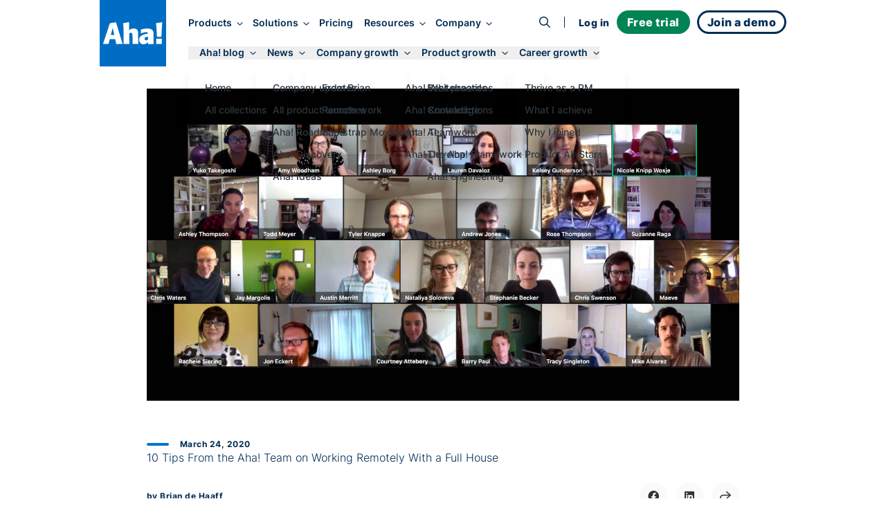

--- FILE ---
content_type: text/html;charset=utf-8
request_url: https://www.aha.io/blog/10-tips-from-the-aha-team-on-working-remotely-with-a-full-house
body_size: 39609
content:
<!DOCTYPE html><html lang="en"><head><meta name="viewport" content="width=device-width, initial-scale=1, shrink-to-fit=no"/><link rel="preload" href="/assets/fa-brands-400-zgcoblx1x.woff2" as="font" crossorigin=""/><link rel="preload" href="/assets/fa-regular-400-iz91gn6dn.woff2" as="font" crossorigin=""/><link rel="preload" href="/assets/fa-solid-900-jd71tx1tk.woff2" as="font" crossorigin=""/><link rel="preload" href="/assets/inter-v13-latin-300-r9qldi26z.woff2" as="font" crossorigin=""/><link rel="preload" href="/assets/inter-v13-latin-500-cfrfu6zwv.woff2" as="font" crossorigin=""/><link rel="preload" href="/assets/inter-v13-latin-600-haeemfuza.woff2" as="font" crossorigin=""/><link rel="preload" href="/assets/inter-v13-latin-700-k3v7ah02h.woff2" as="font" crossorigin=""/><link rel="preload" href="/assets/inter-v13-latin-800-cj80m50p1.woff2" as="font" crossorigin=""/><link rel="preload" href="/assets/inter-v13-latin-regular-e8x9cx5jy.woff2" as="font" crossorigin=""/><link rel="preload" href="/assets/red-hat-display-v19-latin-500-o0um8bl6c.woff2" as="font" crossorigin=""/><link rel="preload" href="/assets/red-hat-display-v19-latin-600-jfceqz9b4.woff2" as="font" crossorigin=""/><link rel="preload" href="/assets/red-hat-display-v19-latin-700-erpl27a90.woff2" as="font" crossorigin=""/><link rel="preload" href="/assets/red-hat-display-v19-latin-800-liesqsarn.woff2" as="font" crossorigin=""/><link rel="preload" href="/assets/red-hat-display-v19-latin-900-i8ddv6omk.woff2" as="font" crossorigin=""/><link rel="preload" href="/assets/red-hat-display-v19-latin-regular-fjuqtovb6.woff2" as="font" crossorigin=""/><link rel="preload" href="/assets/fred-gucojebd7.svg" as="image"/><link rel="stylesheet" href="/assets/server-bygshxdoc.css" data-precedence="vite-rsc/client-reference"/><link rel="stylesheet" href="/assets/pseudomodal-nfx8v4gev.css" data-precedence="vite-rsc/client-reference"/><link rel="stylesheet" href="/assets/functions-eqvfuxshq.css" data-precedence="vite-rsc/client-reference"/><link rel="stylesheet" href="/assets/signupform-obybgypp3.css" data-precedence="vite-rsc/client-reference"/><link rel="stylesheet" href="/assets/integrationshome-i4sg7a5d5.css" data-precedence="vite-rsc/client-reference"/><link rel="stylesheet" href="/assets/productlogo-fa885novi.css" data-precedence="vite-rsc/client-reference"/><link rel="stylesheet" href="/assets/section-bjmb5hlwv.css" data-precedence="vite-rsc/client-reference"/><link rel="stylesheet" href="/assets/index-f6rj2izpo.css" data-rsc-css-href="/assets/index-f6rj2izpo.css" data-precedence="vite-rsc/importer-resources"/><link rel="modulepreload" href="/server-gr1kyc8ib.js" crossorigin=""/><link rel="modulepreload" href="/index.js" crossorigin=""/><link rel="modulepreload" href="/slug-hehl8jpr2.js" crossorigin=""/><link rel="modulepreload" href="/queryclientprovider-np6uoabc1.js" crossorigin=""/><link rel="modulepreload" href="/jsx-runtime-m9w4s4tdw.js" crossorigin=""/><link rel="modulepreload" href="/pseudomodal-lqg637lg7.js" crossorigin=""/><link rel="modulepreload" href="/gatsby-compat.client-i27lfx2wl.js" crossorigin=""/><link rel="modulepreload" href="/functions-d1rtge7e5.js" crossorigin=""/><link rel="modulepreload" href="/istypedarray-v5lp4dx5m.js" crossorigin=""/><link rel="modulepreload" href="/context-iyo0n98ic.js" crossorigin=""/><link rel="modulepreload" href="/link-ko8r3ph1u.js" crossorigin=""/><link rel="modulepreload" href="/productbrandingprovider-i9b4kqxcu.js" crossorigin=""/><link rel="modulepreload" href="/signupform-doj4rq0tj.js" crossorigin=""/><link rel="modulepreload" href="/integrationshome.client-gyhtuchdl.js" crossorigin=""/><link rel="modulepreload" href="/uselargescreen-ioyvj8qgf.js" crossorigin=""/><link rel="modulepreload" href="/usepersistedinmemoryglobalstate-kd8anm6tv.js" crossorigin=""/><link rel="modulepreload" href="/productlogo-o1ze7t8nf.js" crossorigin=""/><link rel="modulepreload" href="/section-32lm3hsnj.js" crossorigin=""/><link rel="modulepreload" href="/sitemetadataprovider-eqlajdowi.js" crossorigin=""/><link rel="modulepreload" href="/loganalyticsinfononprod-eun2735j9.js" crossorigin=""/><link rel="preload" href="/assets/index-f6rj2izpo.css" as="stylesheet"/><link id="favicon" rel="icon" type="image/png" href="/favicon.png"/><meta name="generator" content="Novelle by Aha!"/><meta name="application-name" content="Aha!"/><meta name="google-site-verification" content="jkEmHy8HFXvjC6S1CUhFN5Fo_XjUlaWw31ecuRRh_tY"/><meta name="facebook-domain-verification" content="2rqekmsxabbu7m3a4jjzehhddi7wkd"/><title id="html-title">10 Tips From the Aha! Team on Working Remotely With a Full House</title><meta id="meta-description" name="description" content="How can you be productive working remotely if the whole family is home? Read these 10 tips from our team on working remotely with a full house."/><link id="canonical" rel="canonical" href="https://www.aha.io/blog/10-tips-from-the-aha-team-on-working-remotely-with-a-full-house"/><meta id="og-title" property="og:title" content="10 Tips From the Aha! Team on Working Remotely With a Full House"/><meta id="og-description" property="og:description" content="How can you be productive working remotely if the whole family is home? Read these 10 tips from our team on working remotely with a full house."/><meta id="og-url" property="og:url" content="https://www.aha.io/blog/10-tips-from-the-aha-team-on-working-remotely-with-a-full-house"/><meta id="og-type" property="og:type" content="website"/><meta id="og-image" property="og:image" content="https://images.ctfassets.net/4zfc07om50my/2wzloRLTXwO8SuO5sZMh8h/01013d6d44afa854aa8b9225623eb240/10-tips-from-the-aha-team-on-working-remotely-with-a-full-house.jpg"/><meta id="og-image-height" property="og:image:height" content="755"/><meta id="og-image-width" property="og:image:width" content="1434"/><style>@font-face {
  font-family: 'Font Awesome 6 Brands';
  src: url("/assets/fa-brands-400-zgcoblx1x.woff2") format("woff2");
  font-display: block;
}
@font-face {
  font-family: 'Font Awesome 6 Pro';
  font-style: normal;
  font-weight: 400;
  font-display: block;
  src: url("/assets/fa-regular-400-iz91gn6dn.woff2") format("woff2");
}
@font-face {
  font-family: 'Font Awesome 6 Pro';
  font-style: normal;
  font-weight: 900;
  font-display: block;
  src: url("/assets/fa-solid-900-jd71tx1tk.woff2") format("woff2");
}</style></head><body><div class=""><script type="application/ld+json">{"@context":"https://schema.org","@type":"BlogPosting","mainEntityOfPage":{"@type":"WebPage","@id":"https://www.aha.io/blog/10-tips-from-the-aha-team-on-working-remotely-with-a-full-house"},"headline":"10 Tips From the Aha! Team on Working Remotely With a Full House","description":"How can you be productive working remotely if the whole family is home? Read these 10 tips from our team on working remotely with a full house.","image":"https:https://images.ctfassets.net/4zfc07om50my/2wzloRLTXwO8SuO5sZMh8h/01013d6d44afa854aa8b9225623eb240/10-tips-from-the-aha-team-on-working-remotely-with-a-full-house.jpg","author":{"@type":"Person","name":"Brian de Haaff"},"publisher":{"@type":"Organization","name":"Aha!","logo":{"@type":"ImageObject","url":"https://www.aha.io/aha-logo-square.png"}},"datePublished":"2020-03-24T08:30:51.000Z","dateModified":"2024-05-28T20:22:11.123Z"}</script><meta itemProp="publishedAt" content="2020-03-24"/><script id="abScript">{
window.AHA_AB = window.AHA_AB || {};
let bot = /bot|crawler|spider|crawling/i.test(navigator.userAgent);
let styles = '';
["WEBS-3127 video","WEBS-3146 Campaign","WEBS-2955 capabilities placement","WEBS-2657 bold","WEBS-2704 Social","WEBS-2744 video thumbnail","WEBS-2454 Pain point focused heading","WEBS-2678 ","WEBS-2601 Skimmable subheading","WEBS-2044 Demo Cta","WEBS-2457 Short body copy","WEBS-2079 Product management software","WEBS-2355 Video overview","WEBS-2275 Search landing page hero image test"].forEach(t => {
  if (AHA_AB[t]) return;
  try {
    let v = localStorage.getItem(t);
    if (v !== "a" && v !== "b") v = null;
    if (!v) {
      v = bot || Math.random() < 0.5 ? "a" : "b";
    }
    if (v === "b") {
      let ts = JSON.stringify(t);
      styles += '.AbSplitA[data-abtest=' + ts + '] { display: none }\n'
      styles += '.AbSplitB[data-abtest=' + ts + '] { display: contents }\n';
    }
    AHA_AB[t] = v;
  } catch(e) {}
});
if (styles) {
  let s = document.createElement("style");
  s.append(styles);
  document.head.append(s);
}
}</script><div class="theme theme--white"><header class="SiteHeader group top-0 z-[100] w-full sticky h-24 -mb-24 SiteHeader--blog" data-header-modifier="SiteHeader--blog"><div data-focus-target="true" tabindex="-1"></div><div class="MobileNavigationToggle absolute z-[110] top-6 right-0 mt-3 mr-8 block md:hidden" tabindex="0"><span class="cursor-pointer text-xl custom-bars absolute top-1/2 left-1/2 transform -translate-x-1/2 -translate-y-1/2"><svg xmlns="http://www.w3.org/2000/svg" width="36" height="28" fill="currentColor"><path fill-rule="evenodd" d="M6.968 7.032c0-.962.606-1.742 1.355-1.742H30c.748 0 1.355.78 1.355 1.742S30.748 8.774 30 8.774H8.323c-.749 0-1.355-.78-1.355-1.742ZM11.613 14c0-.962.49-1.742 1.097-1.742h17.548c.606 0 1.097.78 1.097 1.742s-.491 1.742-1.097 1.742H12.71c-.606 0-1.097-.78-1.097-1.742ZM4.645 20.968c0-.962.665-1.742 1.484-1.742h23.742c.82 0 1.484.78 1.484 1.742s-.664 1.742-1.484 1.742H6.13c-.82 0-1.484-.78-1.484-1.742Z" clip-rule="evenodd"></path></svg></span><i class="fa fa-times cursor-pointer text-xl absolute top-1/2 left-1/2 transform -translate-x-1/2 -translate-y-1/2"></i></div><div class="MainNav md:container grid items-center z-[100] md:grid-flow-col md:grid-cols-[auto_1fr_auto] scroll-overflow-y theme md:mb-0 "><a class="HeaderLogo pl-3 md:pl-0 z-[100] theme mr-4 transition-all duration-300 delay-75 ease-in-out self-start" href="/"><div class="transition-all duration-300 ease-in-out flex items-center justify-center text-[--soft-logo-text-color] size-16 py-0 bg-transparent text-[var(--logo-collapsed-text-color)] md:size-24 md:py-8 md:bg-blue-600 md:text-white"><svg width="86" height="32" viewBox="0 0 86 32" xmlns="http://www.w3.org/2000/svg" role="img" aria-label="Aha!"><g fill-rule="nonzero" fill="currentColor"><path d="M9.5 24.5L8 31.2c0 .2-.2.3-.4.3H.4c-.1 0-.3-.1-.3-.2-.1-.1-.1-.2-.1-.3L9.5 2.2s.2-.5.8-.7c2.1-.4 5.4-.9 7.7-1.3.5-.1.7.4.7.4L28 31.2c0 .1 0 .2-.1.3-.1.1-.2.1-.3.1h-4.2c-1.1 0-3.3.1-4.1.1-.2 0-.4-.1-.4-.3l-1.5-6.8-7.9-.1zm6.7-5.9c-.6-2.4-1.5-6.7-2.4-10.4-.6 2.6-2 7.9-2.7 10.4h5.1zM37.5 11.5c5.1-3.5 9.4-2.7 11.5-.6 2.5 2.6 1.1 6 1.9 20.3 0 .1 0 .2-.1.3-.1.1-.2.1-.3.1-.8 0-2.3-.1-3-.1-1.2 0-3.7.1-4.7.1-.1 0-.2 0-.3-.1-.1-.1-.1-.2-.1-.3.1-14 .2-15.9-2.3-15.9-.9 0-1.6.4-2.4.7 0 7.2.1 9.3.4 15.1 0 .1 0 .2-.1.2-.1.1-.2.1-.2.1l-8 .1c-.1 0-.2 0-.2-.1-.1-.1-.1-.2-.1-.2.2-20.9 0-25.2-.6-29.6-.3-.2.1-.2.1-.2C32.6.9 32.9.8 37 0c0 0 .4 0 .4.5.1 3.1.1 11 .1 11zM64.9 29.4c-1.5 1.1-4.4 2.6-6.8 2.6-3.7 0-6-2.7-6-6.7 0-6.2 7.3-8 12.5-8.7.1-1 .1-2.1-2.5-2.1s-4.8.8-7.1 1.7c-.1.1-.3 0-.4 0-.1-.1-.2-.2-.2-.4l.2-4.8c0-.2.1-.3.3-.4 4.7-1.4 12.7-2.5 16 .6 2.1 1.9 2 4.3 1.9 8.3-.1 5.8 0 7.4.3 11.7 0 .1 0 .2-.1.3-.1.1-.2.1-.3.1l-7.4.1c-.1 0-.2 0-.3-.1-.1-.1-.1-.2-.1-.3v-1.9zm-.2-8.3c-1.9.2-4.8.4-4.8 2.9 0 2.2 2.4 2.9 4.8 1.4v-4.3zM78.1 21.2c-.2 0-.4-.2-.4-.4-.5-10.9-.6-12.1-1.2-18.9 0-.2.1-.4.4-.5l8-1.3c.1 0 .3 0 .4.1.1.1.1.2.1.4-.5 4.9-1 14.2-1.1 20.1 0 .2-.2.4-.4.4l-5.8.1zM76.704 30.484c-.004-.034-.004-.067-.004-.1 0-1.357.034-2.748.043-3.953A21.755 21.755 0 0076.7 25.1c0-.069 0-.138.032-.206a16.278 16.278 0 00-.032-.688c0-.1 0-.202.101-.303.102-.102.203-.102.304-.102 2.025.203 5.57.102 7.19-.101.101 0 .202 0 .304.101.101.102.101.203.101.304 0 .268-.001.534-.004.796A.914.914 0 0184.7 25v6.2c0 .1 0 .2-.1.3-.1.1-.2.1-.3.1-2.9-.1-4.7-.1-7.2.1-.1 0-.2 0-.3-.1-.1-.1-.1-.2-.1-.3 0-.27.001-.543.004-.816z"></path></g></svg></div></a><nav class="NavLinks pt-8 w-screen theme theme--white md:theme--inherit translate-x-full group-focus-within:translate-x-0 md:translate-x-0 md:w-full md:space-y-0 md:pt-0 md:theme--inherit md:justify-start md:place-items-center md:grid md:grid-flow-col gap-4 pl-4 xl:transition-all xl:duration-500 xl:translate-y-0 xl:opacity-100 xl:ease-out" tabindex="0"><div class="MainNavItem md:self-center group/item relative text-nowrap focus-visible:outline focus-visible:outline-2 focus-visible:outline-sapphire-500 focus-visible:rounded-md z-[110]" tabindex="-1"><button class="theme font-inter font-semibold md:text-[clamp(0.85rem,1vw,1rem)] text-[--theme-text] group-hover/item:text-[--theme-text-hover] ease-in-out duration-300 no-underline focus-visible:outline focus-visible:outline-2 focus-visible:outline-sapphire-500 focus-visible:rounded-md" aria-haspopup="true" aria-expanded="false" data-event="Navigation - Nav section click" data-params="{&quot;link_text&quot;:&quot;Products&quot;,&quot;navigation_target&quot;:&quot;open&quot;}">Products<i class="text-md ml-3 md:ml-2 fa fa-angle-right md:text-sm md:rotate-90"></i></button><div class="absolute left-0 right-0 h-4 -bottom-4" aria-hidden="true"></div><div class="MegaMenu z-[110] overflow-y-scroll md:overflow-y-auto md:overflow-x-hidden w-screen md:w-auto bg-gray-50 md:bg-white md:fixed md:top-[140%] md:-left-1 lg:-left-1 md:rounded-lg md:shadow-lg transform-gpu"><div class="max-w-[100vw] grid grid-cols-1 place-items-start md:gap-x-0 md:grid-flow-col md:grid-cols-[max-content]  xl:grid-cols-[max-content_max-content_27ch] xl:grid-rows-1"><ul class="MegaMenuList md:pl-6 md:py-4 grid grid-flow-row md:grid-flow-col auto-rows-max md:grid-rows-5 gap-x-8 place-items-start"><li data-event="Navigation - Nav item click" data-params="{&quot;link_text&quot;:&quot;Product overview&quot;,&quot;navigation_target&quot;:&quot;/suite-overview&quot;,&quot;section&quot;:&quot;Products&quot;,&quot;featured&quot;:false}" class="MegaMenuItem relative w-full md:min-w-[270px] h-fit list-none p-2 nowrap cursor-pointer group/megamenuitem"><span class="z-65 relative block"><a class="no-underline relative" href="/suite-overview"><div class="text-dark-800 pl-8 md:pl-0 md:font-semibold line-clamp-1 flex items-baseline gap-2 group-hover/megamenuitem:text-sapphire-500 ease-in-out duration-300">Product overview</div><div class="hidden font-inter leading-relaxed md:block text-pint text-gray-600 line-clamp-1 group-hover/megamenuitem:text-sapphire-500 ease-in-out duration-300">Streamline product development</div></a></span></li><li data-event="Navigation - Nav item click" data-params="{&quot;link_text&quot;:&quot;Aha! Roadmaps&quot;,&quot;navigation_target&quot;:&quot;/roadmaps/overview&quot;,&quot;section&quot;:&quot;Products&quot;,&quot;featured&quot;:false}" class="MegaMenuItem relative w-full md:min-w-[270px] h-fit list-none p-2 nowrap cursor-pointer group/megamenuitem"><span class="z-65 relative block"><a class="no-underline relative" href="/roadmaps/overview"><div class="text-dark-800 pl-8 md:pl-0 md:font-semibold line-clamp-1 flex items-baseline gap-2 group-hover/megamenuitem:text-sapphire-500 ease-in-out duration-300">Aha! Roadmaps</div><div class="hidden font-inter leading-relaxed md:block text-pint text-gray-600 line-clamp-1 group-hover/megamenuitem:text-sapphire-500 ease-in-out duration-300">Link strategy to plans</div></a></span></li><li data-event="Navigation - Nav item click" data-params="{&quot;link_text&quot;:&quot;Aha! Discovery&quot;,&quot;navigation_target&quot;:&quot;/discovery/overview&quot;,&quot;section&quot;:&quot;Products&quot;,&quot;featured&quot;:false}" class="MegaMenuItem relative w-full md:min-w-[270px] h-fit list-none p-2 nowrap cursor-pointer group/megamenuitem"><span class="z-65 relative block"><a class="no-underline relative" href="/discovery/overview"><div class="text-dark-800 pl-8 md:pl-0 md:font-semibold line-clamp-1 flex items-baseline gap-2 group-hover/megamenuitem:text-sapphire-500 ease-in-out duration-300">Aha! Discovery<span class="text-sm text-green-600 font-normal uppercase tracking-wide">NEW</span></div><div class="hidden font-inter leading-relaxed md:block text-pint text-gray-600 line-clamp-1 group-hover/megamenuitem:text-sapphire-500 ease-in-out duration-300">Manage customer interviews</div></a></span></li><li data-event="Navigation - Nav item click" data-params="{&quot;link_text&quot;:&quot;Aha! Ideas&quot;,&quot;navigation_target&quot;:&quot;/ideas/overview&quot;,&quot;section&quot;:&quot;Products&quot;,&quot;featured&quot;:false}" class="MegaMenuItem relative w-full md:min-w-[270px] h-fit list-none p-2 nowrap cursor-pointer group/megamenuitem"><span class="z-65 relative block"><a class="no-underline relative" href="/ideas/overview"><div class="text-dark-800 pl-8 md:pl-0 md:font-semibold line-clamp-1 flex items-baseline gap-2 group-hover/megamenuitem:text-sapphire-500 ease-in-out duration-300">Aha! Ideas</div><div class="hidden font-inter leading-relaxed md:block text-pint text-gray-600 line-clamp-1 group-hover/megamenuitem:text-sapphire-500 ease-in-out duration-300">Capture customer feedback</div></a></span></li><li data-event="Navigation - Nav item click" data-params="{&quot;link_text&quot;:&quot;Aha! Whiteboards&quot;,&quot;navigation_target&quot;:&quot;/whiteboards/overview&quot;,&quot;section&quot;:&quot;Products&quot;,&quot;featured&quot;:false}" class="MegaMenuItem relative w-full md:min-w-[270px] h-fit list-none p-2 nowrap cursor-pointer group/megamenuitem"><span class="z-65 relative block"><a class="no-underline relative" href="/whiteboards/overview"><div class="text-dark-800 pl-8 md:pl-0 md:font-semibold line-clamp-1 flex items-baseline gap-2 group-hover/megamenuitem:text-sapphire-500 ease-in-out duration-300">Aha! Whiteboards</div><div class="hidden font-inter leading-relaxed md:block text-pint text-gray-600 line-clamp-1 group-hover/megamenuitem:text-sapphire-500 ease-in-out duration-300">Make ideas come to life</div></a></span></li><li data-event="Navigation - Nav item click" data-params="{&quot;link_text&quot;:&quot;Aha! Knowledge&quot;,&quot;navigation_target&quot;:&quot;/knowledge/overview&quot;,&quot;section&quot;:&quot;Products&quot;,&quot;featured&quot;:false}" class="MegaMenuItem relative w-full md:min-w-[270px] h-fit list-none p-2 nowrap cursor-pointer group/megamenuitem"><span class="z-65 relative block"><a class="no-underline relative" href="/knowledge/overview"><div class="text-dark-800 pl-8 md:pl-0 md:font-semibold line-clamp-1 flex items-baseline gap-2 group-hover/megamenuitem:text-sapphire-500 ease-in-out duration-300">Aha! Knowledge</div><div class="hidden font-inter leading-relaxed md:block text-pint text-gray-600 line-clamp-1 group-hover/megamenuitem:text-sapphire-500 ease-in-out duration-300">Centralize product information</div></a></span></li><li data-event="Navigation - Nav item click" data-params="{&quot;link_text&quot;:&quot;Aha! Teamwork&quot;,&quot;navigation_target&quot;:&quot;/teamwork/overview&quot;,&quot;section&quot;:&quot;Products&quot;,&quot;featured&quot;:false}" class="MegaMenuItem relative w-full md:min-w-[270px] h-fit list-none p-2 nowrap cursor-pointer group/megamenuitem"><span class="z-65 relative block"><a class="no-underline relative" href="/teamwork/overview"><div class="text-dark-800 pl-8 md:pl-0 md:font-semibold line-clamp-1 flex items-baseline gap-2 group-hover/megamenuitem:text-sapphire-500 ease-in-out duration-300">Aha! Teamwork<span class="text-sm text-green-600 font-normal uppercase tracking-wide">NEW</span></div><div class="hidden font-inter leading-relaxed md:block text-pint text-gray-600 line-clamp-1 group-hover/megamenuitem:text-sapphire-500 ease-in-out duration-300">Deliver successful projects</div></a></span></li><li data-event="Navigation - Nav item click" data-params="{&quot;link_text&quot;:&quot;Aha! Develop&quot;,&quot;navigation_target&quot;:&quot;/develop/overview&quot;,&quot;section&quot;:&quot;Products&quot;,&quot;featured&quot;:false}" class="MegaMenuItem relative w-full md:min-w-[270px] h-fit list-none p-2 nowrap cursor-pointer group/megamenuitem"><span class="z-65 relative block"><a class="no-underline relative" href="/develop/overview"><div class="text-dark-800 pl-8 md:pl-0 md:font-semibold line-clamp-1 flex items-baseline gap-2 group-hover/megamenuitem:text-sapphire-500 ease-in-out duration-300">Aha! Develop</div><div class="hidden font-inter leading-relaxed md:block text-pint text-gray-600 line-clamp-1 group-hover/megamenuitem:text-sapphire-500 ease-in-out duration-300">Manage agile delivery</div></a></span></li><li data-event="Navigation - Nav item click" data-params="{&quot;link_text&quot;:&quot;Aha! Academy&quot;,&quot;navigation_target&quot;:&quot;/academy&quot;,&quot;section&quot;:&quot;Products&quot;,&quot;featured&quot;:false}" class="MegaMenuItem relative w-full md:min-w-[270px] h-fit list-none p-2 nowrap cursor-pointer group/megamenuitem"><span class="z-65 relative block"><a class="no-underline relative" href="/academy"><div class="text-dark-800 pl-8 md:pl-0 md:font-semibold line-clamp-1 flex items-baseline gap-2 group-hover/megamenuitem:text-sapphire-500 ease-in-out duration-300">Aha! Academy</div><div class="hidden font-inter leading-relaxed md:block text-pint text-gray-600 line-clamp-1 group-hover/megamenuitem:text-sapphire-500 ease-in-out duration-300">Get trained and certified</div></a></span></li></ul><div class="MegaMenuList md:py-4 grid md:grid-flow-row place-content-start md:w-full md:row-start-2 md:row-span-1 md:border-t-[3px] md:border-gray-200 md:pl-6 md:py-4 md:grid-cols-2 md:gap-x-8 md:col-start-1 md:col-span-1 md:row-start-2 md:row-span-1 xl:col-start-2 xl:row-start-1 xl:grid-cols-1 xl:self-stretch xl:border-t-0 xl:border-l-[3px] xl:pl-5"><li data-event="Navigation - Nav item click" data-params="{&quot;link_text&quot;:&quot;Integrations&quot;,&quot;navigation_target&quot;:&quot;/product/integrations&quot;,&quot;section&quot;:&quot;Products&quot;,&quot;featured&quot;:false}" class="MegaMenuItem relative w-full md:min-w-[270px] h-fit list-none p-2 nowrap cursor-pointer group/megamenuitem"><span class="z-65 relative block"><a class="no-underline relative" href="/product/integrations"><div class="text-dark-800 pl-8 md:pl-0 md:font-semibold line-clamp-1 flex items-baseline gap-2 group-hover/megamenuitem:text-sapphire-500 ease-in-out duration-300">Integrations</div><div class="hidden font-inter leading-relaxed md:block text-pint text-gray-600 line-clamp-1 group-hover/megamenuitem:text-sapphire-500 ease-in-out duration-300">Connect your tools</div></a></span></li><li data-event="Navigation - Nav item click" data-params="{&quot;link_text&quot;:&quot;AI assistant&quot;,&quot;navigation_target&quot;:&quot;/suite/ai-overview&quot;,&quot;section&quot;:&quot;Products&quot;,&quot;featured&quot;:false}" class="MegaMenuItem relative w-full md:min-w-[270px] h-fit list-none p-2 nowrap cursor-pointer group/megamenuitem"><span class="z-65 relative block"><a class="no-underline relative" href="/suite/ai-overview"><div class="text-dark-800 pl-8 md:pl-0 md:font-semibold line-clamp-1 flex items-baseline gap-2 group-hover/megamenuitem:text-sapphire-500 ease-in-out duration-300">AI assistant</div><div class="hidden font-inter leading-relaxed md:block text-pint text-gray-600 line-clamp-1 group-hover/megamenuitem:text-sapphire-500 ease-in-out duration-300">Accelerate your work</div></a></span></li><li data-event="Navigation - Nav item click" data-params="{&quot;link_text&quot;:&quot;Customer success&quot;,&quot;navigation_target&quot;:&quot;/product/customer-success&quot;,&quot;section&quot;:&quot;Products&quot;,&quot;featured&quot;:false}" class="MegaMenuItem relative w-full md:min-w-[270px] h-fit list-none p-2 nowrap cursor-pointer group/megamenuitem"><span class="z-65 relative block"><a class="no-underline relative" href="/product/customer-success"><div class="text-dark-800 pl-8 md:pl-0 md:font-semibold line-clamp-1 flex items-baseline gap-2 group-hover/megamenuitem:text-sapphire-500 ease-in-out duration-300">Customer success</div><div class="hidden font-inter leading-relaxed md:block text-pint text-gray-600 line-clamp-1 group-hover/megamenuitem:text-sapphire-500 ease-in-out duration-300">Receive expert support</div></a></span></li></div><div data-event="Navigation - Nav item click" data-params="{&quot;link_text&quot;:&quot;A new way to manage customer interviews&quot;,&quot;navigation_target&quot;:&quot;/blog/introducing-aha-discovery-the-new-way-to-manage-customer-interviews?utm_source=mainnav&quot;,&quot;section&quot;:&quot;Products&quot;,&quot;featured&quot;:true}" class="hidden lg:block h-full bg-gray-100 max-xl:min-w-[27ch] p-4 pt-6 md:row-span-2 md:col-span-1"><a class="no-underline" aria-label="A new way to manage customer interviews" href="/blog/introducing-aha-discovery-the-new-way-to-manage-customer-interviews?utm_source=mainnav"><img src="/assets/products-hfyft786m.png" alt="Products" class="rounded-lg shadow-lg" fetchPriority="low"/><p class="text-dark-800 text-base leading-tight text-pretty font-bold mt-3">A new way to manage customer interviews</p><p class="text-pint leading-normal text-gray-600 text-pretty line-clamp-3 h-auto mt-1">Jump-start your product discovery efforts with Aha! Discovery.</p><div class="text-blue-500 paragraph font-semibold hover:underline mt-2">Learn more<!-- --> →</div></a></div></div></div></div><div class="MainNavItem md:self-center group/item relative text-nowrap focus-visible:outline focus-visible:outline-2 focus-visible:outline-sapphire-500 focus-visible:rounded-md z-[110]" tabindex="-1"><button class="theme font-inter font-semibold md:text-[clamp(0.85rem,1vw,1rem)] text-[--theme-text] group-hover/item:text-[--theme-text-hover] ease-in-out duration-300 no-underline focus-visible:outline focus-visible:outline-2 focus-visible:outline-sapphire-500 focus-visible:rounded-md" aria-haspopup="true" aria-expanded="false" data-event="Navigation - Nav section click" data-params="{&quot;link_text&quot;:&quot;Solutions&quot;,&quot;navigation_target&quot;:&quot;open&quot;}">Solutions<i class="text-md ml-3 md:ml-2 fa fa-angle-right md:text-sm md:rotate-90"></i></button><div class="absolute left-0 right-0 h-4 -bottom-4" aria-hidden="true"></div><div class="MegaMenu z-[110] overflow-y-scroll md:overflow-y-auto md:overflow-x-hidden w-screen md:w-auto bg-gray-50 md:bg-white md:fixed md:top-[140%] md:-left-1 lg:-left-1 md:rounded-lg md:shadow-lg transform-gpu md:max-w-[666px] lg:max-w-[1000px]"><div class="max-w-[100vw] grid grid-cols-1 place-items-start md:grid-cols-[max-content_max-content_27ch] md:gap-x-8"><div class="py-4 md:pl-6"><a class="text-decoration-none no-underline group/by" data-event="Navigation - Nav item click" data-params="{&quot;link_text&quot;:&quot;By team&quot;,&quot;navigation_target&quot;:&quot;/team/overview&quot;,&quot;section&quot;:&quot;Solutions&quot;,&quot;featured&quot;:false}" aria-label="Solutions by team" href="/team/overview"><div class="pl-8 pt-2 md:px-2 py-2 md:text-pint"><div class="text-sapphire-500 font-bold group-hover/by:text-sapphire-600 duration-300">By team</div><div class="text-gray-600 mt-2 group-hover/by:text-dark-800 duration-300">Align teams around a strategic roadmap</div></div></a><ul class="MegaMenuList"><li data-event="Navigation - Nav item click" data-params="{&quot;link_text&quot;:&quot;All&quot;,&quot;navigation_target&quot;:&quot;/team/overview&quot;,&quot;section&quot;:&quot;Solutions&quot;,&quot;featured&quot;:false}" class="MegaMenuItem relative w-full md:min-w-[270px] h-fit list-none p-2 nowrap cursor-pointer group/megamenuitem"><span class="z-65 relative block"><a class="no-underline relative" href="/team/overview"><div class="text-dark-800 pl-8 md:pl-0 md:font-semibold line-clamp-1 flex items-baseline gap-2 group-hover/megamenuitem:text-sapphire-500 ease-in-out duration-300">All</div></a></span></li><li data-event="Navigation - Nav item click" data-params="{&quot;link_text&quot;:&quot;Product management &quot;,&quot;navigation_target&quot;:&quot;/team/product-management&quot;,&quot;section&quot;:&quot;Solutions&quot;,&quot;featured&quot;:false}" class="MegaMenuItem relative w-full md:min-w-[270px] h-fit list-none p-2 nowrap cursor-pointer group/megamenuitem"><span class="z-65 relative block"><a class="no-underline relative" href="/team/product-management"><div class="text-dark-800 pl-8 md:pl-0 md:font-semibold line-clamp-1 flex items-baseline gap-2 group-hover/megamenuitem:text-sapphire-500 ease-in-out duration-300">Product management </div></a></span></li><li data-event="Navigation - Nav item click" data-params="{&quot;link_text&quot;:&quot;Product operations&quot;,&quot;navigation_target&quot;:&quot;/team/product-operations&quot;,&quot;section&quot;:&quot;Solutions&quot;,&quot;featured&quot;:false}" class="MegaMenuItem relative w-full md:min-w-[270px] h-fit list-none p-2 nowrap cursor-pointer group/megamenuitem"><span class="z-65 relative block"><a class="no-underline relative" href="/team/product-operations"><div class="text-dark-800 pl-8 md:pl-0 md:font-semibold line-clamp-1 flex items-baseline gap-2 group-hover/megamenuitem:text-sapphire-500 ease-in-out duration-300">Product operations</div></a></span></li><li data-event="Navigation - Nav item click" data-params="{&quot;link_text&quot;:&quot;Program management&quot;,&quot;navigation_target&quot;:&quot;/team/program-management&quot;,&quot;section&quot;:&quot;Solutions&quot;,&quot;featured&quot;:false}" class="MegaMenuItem relative w-full md:min-w-[270px] h-fit list-none p-2 nowrap cursor-pointer group/megamenuitem"><span class="z-65 relative block"><a class="no-underline relative" href="/team/program-management"><div class="text-dark-800 pl-8 md:pl-0 md:font-semibold line-clamp-1 flex items-baseline gap-2 group-hover/megamenuitem:text-sapphire-500 ease-in-out duration-300">Program management</div></a></span></li><li data-event="Navigation - Nav item click" data-params="{&quot;link_text&quot;:&quot;Project management&quot;,&quot;navigation_target&quot;:&quot;/team/project-management&quot;,&quot;section&quot;:&quot;Solutions&quot;,&quot;featured&quot;:false}" class="MegaMenuItem relative w-full md:min-w-[270px] h-fit list-none p-2 nowrap cursor-pointer group/megamenuitem"><span class="z-65 relative block"><a class="no-underline relative" href="/team/project-management"><div class="text-dark-800 pl-8 md:pl-0 md:font-semibold line-clamp-1 flex items-baseline gap-2 group-hover/megamenuitem:text-sapphire-500 ease-in-out duration-300">Project management</div></a></span></li><li data-event="Navigation - Nav item click" data-params="{&quot;link_text&quot;:&quot;IT&quot;,&quot;navigation_target&quot;:&quot;/team/information-technology&quot;,&quot;section&quot;:&quot;Solutions&quot;,&quot;featured&quot;:false}" class="MegaMenuItem relative w-full md:min-w-[270px] h-fit list-none p-2 nowrap cursor-pointer group/megamenuitem"><span class="z-65 relative block"><a class="no-underline relative" href="/team/information-technology"><div class="text-dark-800 pl-8 md:pl-0 md:font-semibold line-clamp-1 flex items-baseline gap-2 group-hover/megamenuitem:text-sapphire-500 ease-in-out duration-300">IT</div></a></span></li><li data-event="Navigation - Nav item click" data-params="{&quot;link_text&quot;:&quot;Engineering&quot;,&quot;navigation_target&quot;:&quot;/team/engineering&quot;,&quot;section&quot;:&quot;Solutions&quot;,&quot;featured&quot;:false}" class="MegaMenuItem relative w-full md:min-w-[270px] h-fit list-none p-2 nowrap cursor-pointer group/megamenuitem"><span class="z-65 relative block"><a class="no-underline relative" href="/team/engineering"><div class="text-dark-800 pl-8 md:pl-0 md:font-semibold line-clamp-1 flex items-baseline gap-2 group-hover/megamenuitem:text-sapphire-500 ease-in-out duration-300">Engineering</div></a></span></li><li data-event="Navigation - Nav item click" data-params="{&quot;link_text&quot;:&quot;Marketing&quot;,&quot;navigation_target&quot;:&quot;/team/marketing&quot;,&quot;section&quot;:&quot;Solutions&quot;,&quot;featured&quot;:false}" class="MegaMenuItem relative w-full md:min-w-[270px] h-fit list-none p-2 nowrap cursor-pointer group/megamenuitem"><span class="z-65 relative block"><a class="no-underline relative" href="/team/marketing"><div class="text-dark-800 pl-8 md:pl-0 md:font-semibold line-clamp-1 flex items-baseline gap-2 group-hover/megamenuitem:text-sapphire-500 ease-in-out duration-300">Marketing</div></a></span></li><li data-event="Navigation - Nav item click" data-params="{&quot;link_text&quot;:&quot;UX&quot;,&quot;navigation_target&quot;:&quot;/team/ux&quot;,&quot;section&quot;:&quot;Solutions&quot;,&quot;featured&quot;:false}" class="MegaMenuItem relative w-full md:min-w-[270px] h-fit list-none p-2 nowrap cursor-pointer group/megamenuitem"><span class="z-65 relative block"><a class="no-underline relative" href="/team/ux"><div class="text-dark-800 pl-8 md:pl-0 md:font-semibold line-clamp-1 flex items-baseline gap-2 group-hover/megamenuitem:text-sapphire-500 ease-in-out duration-300">UX</div></a></span></li><li data-event="Navigation - Nav item click" data-params="{&quot;link_text&quot;:&quot;Business strategy&quot;,&quot;navigation_target&quot;:&quot;/team/business-strategy&quot;,&quot;section&quot;:&quot;Solutions&quot;,&quot;featured&quot;:false}" class="MegaMenuItem relative w-full md:min-w-[270px] h-fit list-none p-2 nowrap cursor-pointer group/megamenuitem"><span class="z-65 relative block"><a class="no-underline relative" href="/team/business-strategy"><div class="text-dark-800 pl-8 md:pl-0 md:font-semibold line-clamp-1 flex items-baseline gap-2 group-hover/megamenuitem:text-sapphire-500 ease-in-out duration-300">Business strategy</div></a></span></li></ul></div><div class="py-4"><a class="text-decoration-none no-underline group/by" data-event="Navigation - Nav item click" data-params="{&quot;link_text&quot;:&quot;By use case&quot;,&quot;navigation_target&quot;:&quot;/use-cases/overview&quot;,&quot;section&quot;:&quot;Solutions&quot;,&quot;featured&quot;:false}" aria-label="Solutions by use case" href="/use-cases/overview"><div class="pl-8 pt-2 md:px-2 py-2 md:text-pint"><div class="text-sapphire-500 font-bold group-hover/by:text-sapphire-600 duration-300">By use case</div><div class="text-gray-600 mt-2 group-hover/by:text-dark-800 duration-300">Manage each phase of product development</div></div></a><ul class="MegaMenuList"><li data-event="Navigation - Nav item click" data-params="{&quot;link_text&quot;:&quot;All&quot;,&quot;navigation_target&quot;:&quot;/use-cases/overview&quot;,&quot;section&quot;:&quot;Solutions&quot;,&quot;featured&quot;:false}" class="MegaMenuItem relative w-full md:min-w-[270px] h-fit list-none p-2 nowrap cursor-pointer group/megamenuitem"><span class="z-65 relative block"><a class="no-underline relative" href="/use-cases/overview"><div class="text-dark-800 pl-8 md:pl-0 md:font-semibold line-clamp-1 flex items-baseline gap-2 group-hover/megamenuitem:text-sapphire-500 ease-in-out duration-300">All</div></a></span></li><li data-event="Navigation - Nav item click" data-params="{&quot;link_text&quot;:&quot;Strategize&quot;,&quot;navigation_target&quot;:&quot;/use-cases/overview#strategize&quot;,&quot;section&quot;:&quot;Solutions&quot;,&quot;featured&quot;:false}" class="MegaMenuItem relative w-full md:min-w-[270px] h-fit list-none p-2 nowrap cursor-pointer group/megamenuitem"><span class="z-65 relative block"><a class="no-underline relative" href="/use-cases/overview#strategize"><div class="text-dark-800 pl-8 md:pl-0 md:font-semibold line-clamp-1 flex items-baseline gap-2 group-hover/megamenuitem:text-sapphire-500 ease-in-out duration-300">Strategize</div></a></span></li><li data-event="Navigation - Nav item click" data-params="{&quot;link_text&quot;:&quot;Discover&quot;,&quot;navigation_target&quot;:&quot;/use-cases/overview#discover&quot;,&quot;section&quot;:&quot;Solutions&quot;,&quot;featured&quot;:false}" class="MegaMenuItem relative w-full md:min-w-[270px] h-fit list-none p-2 nowrap cursor-pointer group/megamenuitem"><span class="z-65 relative block"><a class="no-underline relative" href="/use-cases/overview#discover"><div class="text-dark-800 pl-8 md:pl-0 md:font-semibold line-clamp-1 flex items-baseline gap-2 group-hover/megamenuitem:text-sapphire-500 ease-in-out duration-300">Discover</div></a></span></li><li data-event="Navigation - Nav item click" data-params="{&quot;link_text&quot;:&quot;Capture&quot;,&quot;navigation_target&quot;:&quot;/use-cases/overview#capture&quot;,&quot;section&quot;:&quot;Solutions&quot;,&quot;featured&quot;:false}" class="MegaMenuItem relative w-full md:min-w-[270px] h-fit list-none p-2 nowrap cursor-pointer group/megamenuitem"><span class="z-65 relative block"><a class="no-underline relative" href="/use-cases/overview#capture"><div class="text-dark-800 pl-8 md:pl-0 md:font-semibold line-clamp-1 flex items-baseline gap-2 group-hover/megamenuitem:text-sapphire-500 ease-in-out duration-300">Capture</div></a></span></li><li data-event="Navigation - Nav item click" data-params="{&quot;link_text&quot;:&quot;Explore&quot;,&quot;navigation_target&quot;:&quot;/use-cases/overview#explore&quot;,&quot;section&quot;:&quot;Solutions&quot;,&quot;featured&quot;:false}" class="MegaMenuItem relative w-full md:min-w-[270px] h-fit list-none p-2 nowrap cursor-pointer group/megamenuitem"><span class="z-65 relative block"><a class="no-underline relative" href="/use-cases/overview#explore"><div class="text-dark-800 pl-8 md:pl-0 md:font-semibold line-clamp-1 flex items-baseline gap-2 group-hover/megamenuitem:text-sapphire-500 ease-in-out duration-300">Explore</div></a></span></li><li data-event="Navigation - Nav item click" data-params="{&quot;link_text&quot;:&quot;Plan&quot;,&quot;navigation_target&quot;:&quot;/use-cases/overview#plan&quot;,&quot;section&quot;:&quot;Solutions&quot;,&quot;featured&quot;:false}" class="MegaMenuItem relative w-full md:min-w-[270px] h-fit list-none p-2 nowrap cursor-pointer group/megamenuitem"><span class="z-65 relative block"><a class="no-underline relative" href="/use-cases/overview#plan"><div class="text-dark-800 pl-8 md:pl-0 md:font-semibold line-clamp-1 flex items-baseline gap-2 group-hover/megamenuitem:text-sapphire-500 ease-in-out duration-300">Plan</div></a></span></li><li data-event="Navigation - Nav item click" data-params="{&quot;link_text&quot;:&quot;Showcase&quot;,&quot;navigation_target&quot;:&quot;/use-cases/overview#showcase&quot;,&quot;section&quot;:&quot;Solutions&quot;,&quot;featured&quot;:false}" class="MegaMenuItem relative w-full md:min-w-[270px] h-fit list-none p-2 nowrap cursor-pointer group/megamenuitem"><span class="z-65 relative block"><a class="no-underline relative" href="/use-cases/overview#showcase"><div class="text-dark-800 pl-8 md:pl-0 md:font-semibold line-clamp-1 flex items-baseline gap-2 group-hover/megamenuitem:text-sapphire-500 ease-in-out duration-300">Showcase</div></a></span></li><li data-event="Navigation - Nav item click" data-params="{&quot;link_text&quot;:&quot;Deliver&quot;,&quot;navigation_target&quot;:&quot;/use-cases/overview#deliver&quot;,&quot;section&quot;:&quot;Solutions&quot;,&quot;featured&quot;:false}" class="MegaMenuItem relative w-full md:min-w-[270px] h-fit list-none p-2 nowrap cursor-pointer group/megamenuitem"><span class="z-65 relative block"><a class="no-underline relative" href="/use-cases/overview#deliver"><div class="text-dark-800 pl-8 md:pl-0 md:font-semibold line-clamp-1 flex items-baseline gap-2 group-hover/megamenuitem:text-sapphire-500 ease-in-out duration-300">Deliver</div></a></span></li><li data-event="Navigation - Nav item click" data-params="{&quot;link_text&quot;:&quot;Document&quot;,&quot;navigation_target&quot;:&quot;/use-cases/overview#document&quot;,&quot;section&quot;:&quot;Solutions&quot;,&quot;featured&quot;:false}" class="MegaMenuItem relative w-full md:min-w-[270px] h-fit list-none p-2 nowrap cursor-pointer group/megamenuitem"><span class="z-65 relative block"><a class="no-underline relative" href="/use-cases/overview#document"><div class="text-dark-800 pl-8 md:pl-0 md:font-semibold line-clamp-1 flex items-baseline gap-2 group-hover/megamenuitem:text-sapphire-500 ease-in-out duration-300">Document</div></a></span></li><li data-event="Navigation - Nav item click" data-params="{&quot;link_text&quot;:&quot;Launch&quot;,&quot;navigation_target&quot;:&quot;/use-cases/overview#launch&quot;,&quot;section&quot;:&quot;Solutions&quot;,&quot;featured&quot;:false}" class="MegaMenuItem relative w-full md:min-w-[270px] h-fit list-none p-2 nowrap cursor-pointer group/megamenuitem"><span class="z-65 relative block"><a class="no-underline relative" href="/use-cases/overview#launch"><div class="text-dark-800 pl-8 md:pl-0 md:font-semibold line-clamp-1 flex items-baseline gap-2 group-hover/megamenuitem:text-sapphire-500 ease-in-out duration-300">Launch</div></a></span></li><li data-event="Navigation - Nav item click" data-params="{&quot;link_text&quot;:&quot;Analyze&quot;,&quot;navigation_target&quot;:&quot;/use-cases/overview#analyze&quot;,&quot;section&quot;:&quot;Solutions&quot;,&quot;featured&quot;:false}" class="MegaMenuItem relative w-full md:min-w-[270px] h-fit list-none p-2 nowrap cursor-pointer group/megamenuitem"><span class="z-65 relative block"><a class="no-underline relative" href="/use-cases/overview#analyze"><div class="text-dark-800 pl-8 md:pl-0 md:font-semibold line-clamp-1 flex items-baseline gap-2 group-hover/megamenuitem:text-sapphire-500 ease-in-out duration-300">Analyze</div></a></span></li></ul></div><div data-event="Navigation - Nav item click" data-params="{&quot;link_text&quot;:&quot;AI prompts built for product teams&quot;,&quot;navigation_target&quot;:&quot;/blog/introducing-the-ai-prompt-library-for-product-development-teams?utm_source=mainnav&quot;,&quot;section&quot;:&quot;Solutions&quot;,&quot;featured&quot;:true}" class="hidden lg:block h-full bg-gray-100 max-xl:min-w-[27ch] p-4 pt-6 "><a class="no-underline" aria-label="AI prompts built for product teams" href="/blog/introducing-the-ai-prompt-library-for-product-development-teams?utm_source=mainnav"><img src="/assets/solutions-nkfru88yx.webp" alt="Solutions" class="rounded-lg shadow-lg" fetchPriority="low"/><p class="text-dark-800 text-base leading-tight text-pretty font-bold mt-3">AI prompts built for product teams</p><p class="text-pint leading-normal text-gray-600 text-pretty line-clamp-3 h-auto mt-1">From user interviews to feature specs — get help at every step.</p><div class="text-blue-500 paragraph font-semibold hover:underline mt-2">Learn more<!-- --> →</div></a></div></div></div></div><div class="MainNavItem md:self-center group/item relative text-nowrap focus-visible:outline focus-visible:outline-2 focus-visible:outline-sapphire-500 focus-visible:rounded-md z-[110] MainNavItem--singular" tabindex="-1"><a data-event="Navigation - Nav section click" data-params="{&quot;link_text&quot;:&quot;Pricing&quot;,&quot;navigation_target&quot;:&quot;/pricing&quot;}" class="theme font-inter font-semibold md:text-[clamp(0.85rem,1vw,1rem)] text-[--theme-text] group-hover/item:text-[--theme-text-hover] ease-in-out duration-300 no-underline focus-visible:outline focus-visible:outline-2 focus-visible:outline-sapphire-500 focus-visible:rounded-md" href="/pricing">Pricing</a><div class="absolute left-0 right-0 h-4 -bottom-4" aria-hidden="true"></div></div><div class="MainNavItem md:self-center group/item relative text-nowrap focus-visible:outline focus-visible:outline-2 focus-visible:outline-sapphire-500 focus-visible:rounded-md z-[110]" tabindex="-1"><button class="theme font-inter font-semibold md:text-[clamp(0.85rem,1vw,1rem)] text-[--theme-text] group-hover/item:text-[--theme-text-hover] ease-in-out duration-300 no-underline focus-visible:outline focus-visible:outline-2 focus-visible:outline-sapphire-500 focus-visible:rounded-md" aria-haspopup="true" aria-expanded="false" data-event="Navigation - Nav section click" data-params="{&quot;link_text&quot;:&quot;Resources&quot;,&quot;navigation_target&quot;:&quot;open&quot;}">Resources<i class="text-md ml-3 md:ml-2 fa fa-angle-right md:text-sm md:rotate-90"></i></button><div class="absolute left-0 right-0 h-4 -bottom-4" aria-hidden="true"></div><div class="MegaMenu z-[110] overflow-y-scroll md:overflow-y-auto md:overflow-x-hidden w-screen md:w-auto bg-gray-50 md:bg-white md:fixed md:top-[140%] md:-left-1 lg:-left-1 md:rounded-lg md:shadow-lg transform-gpu md:max-w-[700px] lg:max-w-[1000px] xl:max-w-[1100px] ml-2"><div class="grid grid-cols-1 md:grid-flow-col md:grid-cols-[max-content_max-content_27ch] md:gap-x-4"><ul class="MegaMenuList md:py-4 md:pl-4 grid md:space-y-0"><li data-event="Navigation - Nav item click" data-params="{&quot;link_text&quot;:&quot;Guide for product managers&quot;,&quot;navigation_target&quot;:&quot;/roadmapping/guide&quot;,&quot;section&quot;:&quot;Resources&quot;,&quot;featured&quot;:false}" class="MegaMenuItem relative w-full md:min-w-[270px] h-fit list-none p-2 nowrap cursor-pointer group/megamenuitem"><span class="z-65 relative block"><a class="no-underline relative" href="/roadmapping/guide"><div class="text-dark-800 pl-8 md:pl-0 md:font-semibold line-clamp-1 flex items-baseline gap-2 group-hover/megamenuitem:text-sapphire-500 ease-in-out duration-300">Guide for product managers</div><div class="hidden font-inter leading-relaxed md:block text-pint text-gray-600 line-clamp-1 group-hover/megamenuitem:text-sapphire-500 ease-in-out duration-300">Find expert answers and advice</div></a></span></li><li data-event="Navigation - Nav item click" data-params="{&quot;link_text&quot;:&quot;Inspirational templates&quot;,&quot;navigation_target&quot;:&quot;/roadmapping/guide/product-templates&quot;,&quot;section&quot;:&quot;Resources&quot;,&quot;featured&quot;:false}" class="MegaMenuItem relative w-full md:min-w-[270px] h-fit list-none p-2 nowrap cursor-pointer group/megamenuitem"><span class="z-65 relative block"><a class="no-underline relative" href="/roadmapping/guide/product-templates"><div class="text-dark-800 pl-8 md:pl-0 md:font-semibold line-clamp-1 flex items-baseline gap-2 group-hover/megamenuitem:text-sapphire-500 ease-in-out duration-300">Inspirational templates</div><div class="hidden font-inter leading-relaxed md:block text-pint text-gray-600 line-clamp-1 group-hover/megamenuitem:text-sapphire-500 ease-in-out duration-300">Choose from a library of guided templates</div></a></span></li><li data-event="Navigation - Nav item click" data-params="{&quot;link_text&quot;:&quot;AI prompt library&quot;,&quot;navigation_target&quot;:&quot;/ai-library&quot;,&quot;section&quot;:&quot;Resources&quot;,&quot;featured&quot;:false}" class="MegaMenuItem relative w-full md:min-w-[270px] h-fit list-none p-2 nowrap cursor-pointer group/megamenuitem"><span class="z-65 relative block"><a class="no-underline relative" href="/ai-library"><div class="text-dark-800 pl-8 md:pl-0 md:font-semibold line-clamp-1 flex items-baseline gap-2 group-hover/megamenuitem:text-sapphire-500 ease-in-out duration-300">AI prompt library</div><div class="hidden font-inter leading-relaxed md:block text-pint text-gray-600 line-clamp-1 group-hover/megamenuitem:text-sapphire-500 ease-in-out duration-300">Explore purpose-built-prompts for product teams</div></a></span></li><li data-event="Navigation - Nav item click" data-params="{&quot;link_text&quot;:&quot;Aha! blog&quot;,&quot;navigation_target&quot;:&quot;/blog&quot;,&quot;section&quot;:&quot;Resources&quot;,&quot;featured&quot;:false}" class="MegaMenuItem relative w-full md:min-w-[270px] h-fit list-none p-2 nowrap cursor-pointer group/megamenuitem"><span class="z-65 relative block"><a class="no-underline relative" href="/blog"><div class="text-dark-800 pl-8 md:pl-0 md:font-semibold line-clamp-1 flex items-baseline gap-2 group-hover/megamenuitem:text-sapphire-500 ease-in-out duration-300">Aha! blog</div><div class="hidden font-inter leading-relaxed md:block text-pint text-gray-600 line-clamp-1 group-hover/megamenuitem:text-sapphire-500 ease-in-out duration-300">Gain insights on company and product building</div></a></span></li><li data-event="Navigation - Nav item click" data-params="{&quot;link_text&quot;:&quot;Customer stories&quot;,&quot;navigation_target&quot;:&quot;/customers&quot;,&quot;section&quot;:&quot;Resources&quot;,&quot;featured&quot;:false}" class="MegaMenuItem relative w-full md:min-w-[270px] h-fit list-none p-2 nowrap cursor-pointer group/megamenuitem"><span class="z-65 relative block"><a class="no-underline relative" href="/customers"><div class="text-dark-800 pl-8 md:pl-0 md:font-semibold line-clamp-1 flex items-baseline gap-2 group-hover/megamenuitem:text-sapphire-500 ease-in-out duration-300">Customer stories</div><div class="hidden font-inter leading-relaxed md:block text-pint text-gray-600 line-clamp-1 group-hover/megamenuitem:text-sapphire-500 ease-in-out duration-300">See why thousands of companies trust Aha!</div></a></span></li><li data-event="Navigation - Nav item click" data-params="{&quot;link_text&quot;:&quot;Product dictionary&quot;,&quot;navigation_target&quot;:&quot;/roadmapping/guide/dictionary&quot;,&quot;section&quot;:&quot;Resources&quot;,&quot;featured&quot;:false}" class="MegaMenuItem relative w-full md:min-w-[270px] h-fit list-none p-2 nowrap cursor-pointer group/megamenuitem"><span class="z-65 relative block"><a class="no-underline relative" href="/roadmapping/guide/dictionary"><div class="text-dark-800 pl-8 md:pl-0 md:font-semibold line-clamp-1 flex items-baseline gap-2 group-hover/megamenuitem:text-sapphire-500 ease-in-out duration-300">Product dictionary</div><div class="hidden font-inter leading-relaxed md:block text-pint text-gray-600 line-clamp-1 group-hover/megamenuitem:text-sapphire-500 ease-in-out duration-300">Get familiar with product development terms</div></a></span></li></ul><ul class="MegaMenuList grid md:space-y-0 md:py-4"><li data-event="Navigation - Nav item click" data-params="{&quot;link_text&quot;:&quot;Support knowledge base&quot;,&quot;navigation_target&quot;:&quot;/support&quot;,&quot;section&quot;:&quot;Resources&quot;,&quot;featured&quot;:false}" class="MegaMenuItem relative w-full md:min-w-[270px] h-fit list-none p-2 nowrap cursor-pointer group/megamenuitem"><span class="z-65 relative block"><a class="no-underline relative" href="/support"><div class="text-dark-800 pl-8 md:pl-0 md:font-semibold line-clamp-1 flex items-baseline gap-2 group-hover/megamenuitem:text-sapphire-500 ease-in-out duration-300">Support knowledge base</div><div class="hidden font-inter leading-relaxed md:block text-pint text-gray-600 line-clamp-1 group-hover/megamenuitem:text-sapphire-500 ease-in-out duration-300">Read step-by-step guidance on Aha! products</div></a></span></li><li data-event="Navigation - Nav item click" data-params="{&quot;link_text&quot;:&quot;How-to videos&quot;,&quot;navigation_target&quot;:&quot;/support/videos&quot;,&quot;section&quot;:&quot;Resources&quot;,&quot;featured&quot;:false}" class="MegaMenuItem relative w-full md:min-w-[270px] h-fit list-none p-2 nowrap cursor-pointer group/megamenuitem"><span class="z-65 relative block"><a class="no-underline relative" href="/support/videos"><div class="text-dark-800 pl-8 md:pl-0 md:font-semibold line-clamp-1 flex items-baseline gap-2 group-hover/megamenuitem:text-sapphire-500 ease-in-out duration-300">How-to videos</div><div class="hidden font-inter leading-relaxed md:block text-pint text-gray-600 line-clamp-1 group-hover/megamenuitem:text-sapphire-500 ease-in-out duration-300">See best practices for using the Aha! suite</div></a></span></li><li data-event="Navigation - Nav item click" data-params="{&quot;link_text&quot;:&quot;Product management training&quot;,&quot;navigation_target&quot;:&quot;/academy/certifications&quot;,&quot;section&quot;:&quot;Resources&quot;,&quot;featured&quot;:false}" class="MegaMenuItem relative w-full md:min-w-[270px] h-fit list-none p-2 nowrap cursor-pointer group/megamenuitem"><span class="z-65 relative block"><a class="no-underline relative" href="/academy/certifications"><div class="text-dark-800 pl-8 md:pl-0 md:font-semibold line-clamp-1 flex items-baseline gap-2 group-hover/megamenuitem:text-sapphire-500 ease-in-out duration-300">Product management training</div><div class="hidden font-inter leading-relaxed md:block text-pint text-gray-600 line-clamp-1 group-hover/megamenuitem:text-sapphire-500 ease-in-out duration-300">Earn your Aha! certification</div></a></span></li><li data-event="Navigation - Nav item click" data-params="{&quot;link_text&quot;:&quot;Live events&quot;,&quot;navigation_target&quot;:&quot;/academy/events&quot;,&quot;section&quot;:&quot;Resources&quot;,&quot;featured&quot;:false}" class="MegaMenuItem relative w-full md:min-w-[270px] h-fit list-none p-2 nowrap cursor-pointer group/megamenuitem"><span class="z-65 relative block"><a class="no-underline relative" href="/academy/events"><div class="text-dark-800 pl-8 md:pl-0 md:font-semibold line-clamp-1 flex items-baseline gap-2 group-hover/megamenuitem:text-sapphire-500 ease-in-out duration-300">Live events</div><div class="hidden font-inter leading-relaxed md:block text-pint text-gray-600 line-clamp-1 group-hover/megamenuitem:text-sapphire-500 ease-in-out duration-300">Attend sessions with our product experts</div></a></span></li><li data-event="Navigation - Nav item click" data-params="{&quot;link_text&quot;:&quot;Partners&quot;,&quot;navigation_target&quot;:&quot;/partners&quot;,&quot;section&quot;:&quot;Resources&quot;,&quot;featured&quot;:false}" class="MegaMenuItem relative w-full md:min-w-[270px] h-fit list-none p-2 nowrap cursor-pointer group/megamenuitem"><span class="z-65 relative block"><a class="no-underline relative" href="/partners"><div class="text-dark-800 pl-8 md:pl-0 md:font-semibold line-clamp-1 flex items-baseline gap-2 group-hover/megamenuitem:text-sapphire-500 ease-in-out duration-300">Partners</div><div class="hidden font-inter leading-relaxed md:block text-pint text-gray-600 line-clamp-1 group-hover/megamenuitem:text-sapphire-500 ease-in-out duration-300">Work with a network of certified consultants</div></a></span></li><li data-event="Navigation - Nav item click" data-params="{&quot;link_text&quot;:&quot;Product newsletter&quot;,&quot;navigation_target&quot;:&quot;/newsletter/signup&quot;,&quot;section&quot;:&quot;Resources&quot;,&quot;featured&quot;:false}" class="MegaMenuItem relative w-full md:min-w-[270px] h-fit list-none p-2 nowrap cursor-pointer group/megamenuitem"><span class="z-65 relative block"><a class="no-underline relative" href="/newsletter/signup"><div class="text-dark-800 pl-8 md:pl-0 md:font-semibold line-clamp-1 flex items-baseline gap-2 group-hover/megamenuitem:text-sapphire-500 ease-in-out duration-300">Product newsletter</div><div class="hidden font-inter leading-relaxed md:block text-pint text-gray-600 line-clamp-1 group-hover/megamenuitem:text-sapphire-500 ease-in-out duration-300">Keep up with product development trends</div></a></span></li></ul><div data-event="Navigation - Nav item click" data-params="{&quot;link_text&quot;:&quot;See the AI assistant in action&quot;,&quot;navigation_target&quot;:&quot;/support/roadmaps/videos/tutorials/how-product-managers-are-using-the-new-AI-assistant?utm_source=mainnav&quot;,&quot;section&quot;:&quot;Resources&quot;,&quot;featured&quot;:true}" class="hidden lg:block h-full bg-gray-100 max-xl:min-w-[27ch] p-4 pt-6 "><a class="no-underline" aria-label="See the AI assistant in action" href="/support/roadmaps/videos/tutorials/how-product-managers-are-using-the-new-AI-assistant?utm_source=mainnav"><img src="/assets/resources-gzfgt3qnn.webp" alt="Resources" class="rounded-lg shadow-lg" fetchPriority="low"/><p class="text-dark-800 text-base leading-tight text-pretty font-bold mt-3">See the AI assistant in action</p><p class="text-pint leading-normal text-gray-600 text-pretty line-clamp-3 h-auto mt-1">Real examples of how product teams integrate AI into their work.</p><div class="text-blue-500 paragraph font-semibold hover:underline mt-2">Watch now<!-- --> →</div></a></div></div></div></div><div class="MainNavItem md:self-center group/item relative text-nowrap focus-visible:outline focus-visible:outline-2 focus-visible:outline-sapphire-500 focus-visible:rounded-md z-[110]" tabindex="-1"><button class="theme font-inter font-semibold md:text-[clamp(0.85rem,1vw,1rem)] text-[--theme-text] group-hover/item:text-[--theme-text-hover] ease-in-out duration-300 no-underline focus-visible:outline focus-visible:outline-2 focus-visible:outline-sapphire-500 focus-visible:rounded-md" aria-haspopup="true" aria-expanded="false" data-event="Navigation - Nav section click" data-params="{&quot;link_text&quot;:&quot;Company&quot;,&quot;navigation_target&quot;:&quot;open&quot;}">Company<i class="text-md ml-3 md:ml-2 fa fa-angle-right md:text-sm md:rotate-90"></i></button><div class="absolute left-0 right-0 h-4 -bottom-4" aria-hidden="true"></div><div class="MegaMenu z-[110] overflow-y-scroll md:overflow-y-auto md:overflow-x-hidden w-screen md:w-auto bg-gray-50 md:bg-white md:fixed md:top-[140%] md:-left-1 lg:-left-1 md:rounded-lg md:shadow-lg transform-gpu md:max-w-[700px] lg:max-w-[1000px] xl:max-w-[1050px] ml-2"><div class="grid grid-cols-1 place-items-start md:grid-flow-col md:grid-cols-[max-content_max-content_27ch] md:gap-x-4"><ul class="MegaMenuList md:pt-1 grid md:space-y-0 md:pt-4 md:pl-4"><li data-event="Navigation - Nav item click" data-params="{&quot;link_text&quot;:&quot;About us&quot;,&quot;navigation_target&quot;:&quot;/company/about&quot;,&quot;section&quot;:&quot;Company&quot;,&quot;featured&quot;:false}" class="MegaMenuItem relative w-full md:min-w-[270px] h-fit list-none p-2 nowrap cursor-pointer group/megamenuitem"><span class="z-65 relative block"><a class="no-underline relative" href="/company/about"><div class="text-dark-800 pl-8 md:pl-0 md:font-semibold line-clamp-1 flex items-baseline gap-2 group-hover/megamenuitem:text-sapphire-500 ease-in-out duration-300">About us</div><div class="hidden font-inter leading-relaxed md:block text-pint text-gray-600 line-clamp-1 group-hover/megamenuitem:text-sapphire-500 ease-in-out duration-300">Learn what makes us so different</div></a></span></li><li data-event="Navigation - Nav item click" data-params="{&quot;link_text&quot;:&quot;History&quot;,&quot;navigation_target&quot;:&quot;/company/history&quot;,&quot;section&quot;:&quot;Company&quot;,&quot;featured&quot;:false}" class="MegaMenuItem relative w-full md:min-w-[270px] h-fit list-none p-2 nowrap cursor-pointer group/megamenuitem"><span class="z-65 relative block"><a class="no-underline relative" href="/company/history"><div class="text-dark-800 pl-8 md:pl-0 md:font-semibold line-clamp-1 flex items-baseline gap-2 group-hover/megamenuitem:text-sapphire-500 ease-in-out duration-300">History</div><div class="hidden font-inter leading-relaxed md:block text-pint text-gray-600 line-clamp-1 group-hover/megamenuitem:text-sapphire-500 ease-in-out duration-300">Building a company that puts people first</div></a></span></li><li data-event="Navigation - Nav item click" data-params="{&quot;link_text&quot;:&quot;The Responsive Method&quot;,&quot;navigation_target&quot;:&quot;/company/the-responsive-method&quot;,&quot;section&quot;:&quot;Company&quot;,&quot;featured&quot;:false}" class="MegaMenuItem relative w-full md:min-w-[270px] h-fit list-none p-2 nowrap cursor-pointer group/megamenuitem"><span class="z-65 relative block"><a class="no-underline relative" href="/company/the-responsive-method"><div class="text-dark-800 pl-8 md:pl-0 md:font-semibold line-clamp-1 flex items-baseline gap-2 group-hover/megamenuitem:text-sapphire-500 ease-in-out duration-300">The Responsive Method</div><div class="hidden font-inter leading-relaxed md:block text-pint text-gray-600 line-clamp-1 group-hover/megamenuitem:text-sapphire-500 ease-in-out duration-300">Our framework for business growth</div></a></span></li></ul><ul class="MegaMenuList md:pt-1 md:space-y-0 md:pt-4"><li data-event="Navigation - Nav item click" data-params="{&quot;link_text&quot;:&quot;Team&quot;,&quot;navigation_target&quot;:&quot;/company/team&quot;,&quot;section&quot;:&quot;Company&quot;,&quot;featured&quot;:false}" class="MegaMenuItem relative w-full md:min-w-[270px] h-fit list-none p-2 nowrap cursor-pointer group/megamenuitem"><span class="z-65 relative block"><a class="no-underline relative" href="/company/team"><div class="text-dark-800 pl-8 md:pl-0 md:font-semibold line-clamp-1 flex items-baseline gap-2 group-hover/megamenuitem:text-sapphire-500 ease-in-out duration-300">Team</div><div class="hidden font-inter leading-relaxed md:block text-pint text-gray-600 line-clamp-1 group-hover/megamenuitem:text-sapphire-500 ease-in-out duration-300">Meet the people driving our success</div></a></span></li><li data-event="Navigation - Nav item click" data-params="{&quot;link_text&quot;:&quot;Careers&quot;,&quot;navigation_target&quot;:&quot;/company/careers&quot;,&quot;section&quot;:&quot;Company&quot;,&quot;featured&quot;:false}" class="MegaMenuItem relative w-full md:min-w-[270px] h-fit list-none p-2 nowrap cursor-pointer group/megamenuitem"><span class="z-65 relative block"><a class="no-underline relative" href="/company/careers"><div class="text-dark-800 pl-8 md:pl-0 md:font-semibold line-clamp-1 flex items-baseline gap-2 group-hover/megamenuitem:text-sapphire-500 ease-in-out duration-300">Careers</div><div class="hidden font-inter leading-relaxed md:block text-pint text-gray-600 line-clamp-1 group-hover/megamenuitem:text-sapphire-500 ease-in-out duration-300">Love your job and build what matters</div></a></span></li><li data-event="Navigation - Nav item click" data-params="{&quot;link_text&quot;:&quot;Benefits&quot;,&quot;navigation_target&quot;:&quot;/company/careers/benefits&quot;,&quot;section&quot;:&quot;Company&quot;,&quot;featured&quot;:false}" class="MegaMenuItem relative w-full md:min-w-[270px] h-fit list-none p-2 nowrap cursor-pointer group/megamenuitem"><span class="z-65 relative block"><a class="no-underline relative" href="/company/careers/benefits"><div class="text-dark-800 pl-8 md:pl-0 md:font-semibold line-clamp-1 flex items-baseline gap-2 group-hover/megamenuitem:text-sapphire-500 ease-in-out duration-300">Benefits</div><div class="hidden font-inter leading-relaxed md:block text-pint text-gray-600 line-clamp-1 group-hover/megamenuitem:text-sapphire-500 ease-in-out duration-300">We put people and profit first</div></a></span></li></ul><div data-event="Navigation - Nav item click" data-params="{&quot;link_text&quot;:&quot;Join our Customer Success team&quot;,&quot;navigation_target&quot;:&quot;/company/careers/current-openings/product-success-manager?utm_source=mainnav&quot;,&quot;section&quot;:&quot;Company&quot;,&quot;featured&quot;:true}" class="hidden lg:block h-full bg-gray-100 max-xl:min-w-[27ch] p-4 pt-6 "><a class="no-underline" aria-label="Join our Customer Success team" href="/company/careers/current-openings/product-success-manager?utm_source=mainnav"><img src="/assets/company-kb4vi0jws.webp" alt="Company" class="rounded-lg shadow-lg" fetchPriority="low"/><p class="text-dark-800 text-base leading-tight text-pretty font-bold mt-3">Join our Customer Success team</p><p class="text-pint leading-normal text-gray-600 text-pretty line-clamp-3 h-auto mt-1">Use your product management background to guide enterprise customers.</p><div class="text-blue-500 paragraph font-semibold hover:underline mt-2">Apply<!-- --> →</div></a></div></div></div></div></nav><div class="NavActions z-[100] grid-flow-col relative theme theme theme--white pl-4 shadow-frame-item my-0 py-8 justify-start md:theme--inherit md:grid md:items-center gap-2.5 md:py-0 md:my-0 xl:gap-5"><a href="/search" role="button" aria-label="Search" aria-controls="global-quick-search" class="NavAction BlogSearch sr-only lg:not-sr-only text-[inherit] no-underline fa fa-search cursor-pointer peer" id="global-search-button"></a><div class="hidden lg:block w-px h-[1em] bg-text mx-2.5"></div><a class="hidden lg:block btn btn-xs btn-tertiary px-0 text-[.875rem] text-[--theme-text]" data-event="Navigation - Log in click" href="https://secure.aha.io/session/new" target="_blank" rel="noopener noreferrer">Log in</a><a class="NavAction btn btn-xs trial-cta ml-auto btn-primary" href="/signup-overview?referrer=%2Fblog%2F10-tips-from-the-aha-team-on-working-remotely-with-a-full-house">Free trial</a><a class="NavAction btn btn-xs btn-secondary trial-cta" href="/demo?referrer=%2Fblog%2F10-tips-from-the-aha-team-on-working-remotely-with-a-full-house"><span class="md:hidden lg:block">Join a demo</span><span class="hidden md:block lg:hidden">Demo</span></a></div></div><div id="SubNav" class="SubNav theme w-full top-16 z-[90] group md:h-8 md:mt-0 md:pt-0 xl:transition-transform xl:duration-500"><div class="h-full md:hidden"></div><nav class="SubNavLinks theme pb-2 px-2 pt-4 md:pt-0 grid grid-flow-col justify-start container md:pl-36 overflow-x-scroll overflow-y-hidden scrollbar-hidden shadow-lg md:shadow-none z-[89]"><div class="SubNavItem self-center group/item text-nowrap snap-center" tabindex="-1"><button class="pl-4 font-semibold relative font-inter md:text-[clamp(0.85rem,1vw,1rem)] text-[--theme-text] group-hover/item:text-[--theme-text-hover] ease-in-out duration-300 no-underline" aria-haspopup="true" aria-expanded="false" popoverTarget="_R_picmkq_" data-event="Navigation - SubNav section click" data-params="{&quot;link_text&quot;:&quot;Aha! blog&quot;,&quot;navigation_target&quot;:&quot;open&quot;}" aria-label="Toggle filter options">Aha! blog<i class="ml-2 fa fa-angle-down md:text-sm"></i><div class="absolute left-0 right-0 h-4 -bottom-4" aria-hidden="true"></div></button><div popover="manual" role="list" id="_R_picmkq_" class="absolute inset-[unset] left-[min(var(--page-x),calc(100vw_-_250px))] top-[calc(var(--page-y)_+_var(--anchor-h))] bg-inherit rounded-xl shadow-lg p-4 mt-2"><div class="grid gap-x-10 gap-y-0 pr-2 md:grid-flow-col auto-rows-auto md:grid-rows-2"><a data-event="Navigation - SubNav item click" data-params="{&quot;link_text&quot;:&quot;Home&quot;,&quot;navigation_target&quot;:&quot;open&quot;,&quot;section&quot;:&quot;Aha! blog&quot;}" class="font-inter text-dark-800 text-pint font-medium hover:text-sapphire-500 ease-in-out duration-300 no-underline cursor-pointer p-2" href="/blog">Home</a><a data-event="Navigation - SubNav item click" data-params="{&quot;link_text&quot;:&quot;All collections&quot;,&quot;navigation_target&quot;:&quot;open&quot;,&quot;section&quot;:&quot;Aha! blog&quot;}" class="font-inter text-dark-800 text-pint font-medium hover:text-sapphire-500 ease-in-out duration-300 no-underline cursor-pointer p-2" href="/blog/collections">All collections</a></div></div></div><div class="SubNavItem self-center group/item text-nowrap snap-center" tabindex="-1"><button class="pl-4 font-semibold relative font-inter md:text-[clamp(0.85rem,1vw,1rem)] text-[--theme-text] group-hover/item:text-[--theme-text-hover] ease-in-out duration-300 no-underline" aria-haspopup="true" aria-expanded="false" popoverTarget="_R_19icmkq_" data-event="Navigation - SubNav section click" data-params="{&quot;link_text&quot;:&quot;News&quot;,&quot;navigation_target&quot;:&quot;open&quot;}" aria-label="Toggle filter options">News<i class="ml-2 fa fa-angle-down md:text-sm"></i><div class="absolute left-0 right-0 h-4 -bottom-4" aria-hidden="true"></div></button><div popover="manual" role="list" id="_R_19icmkq_" class="absolute inset-[unset] left-[min(var(--page-x),calc(100vw_-_250px))] top-[calc(var(--page-y)_+_var(--anchor-h))] bg-inherit rounded-xl shadow-lg p-4 mt-2"><div class="grid gap-x-10 gap-y-0 pr-2 md:grid-flow-col auto-rows-auto md:grid-rows-5"><a data-event="Navigation - SubNav item click" data-params="{&quot;link_text&quot;:&quot;Company updates&quot;,&quot;navigation_target&quot;:&quot;open&quot;,&quot;section&quot;:&quot;News&quot;}" class="font-inter text-dark-800 text-pint font-medium hover:text-sapphire-500 ease-in-out duration-300 no-underline cursor-pointer p-2" href="/blog/collection/company-updates">Company updates</a><a data-event="Navigation - SubNav item click" data-params="{&quot;link_text&quot;:&quot;All product launches&quot;,&quot;navigation_target&quot;:&quot;open&quot;,&quot;section&quot;:&quot;News&quot;}" class="font-inter text-dark-800 text-pint font-medium hover:text-sapphire-500 ease-in-out duration-300 no-underline cursor-pointer p-2" href="/blog/collection/aha-product-launches">All product launches</a><a data-event="Navigation - SubNav item click" data-params="{&quot;link_text&quot;:&quot;Aha! Roadmaps&quot;,&quot;navigation_target&quot;:&quot;open&quot;,&quot;section&quot;:&quot;News&quot;}" class="font-inter text-dark-800 text-pint font-medium hover:text-sapphire-500 ease-in-out duration-300 no-underline cursor-pointer p-2" href="/blog/collection/aha-roadmaps">Aha! Roadmaps</a><a data-event="Navigation - SubNav item click" data-params="{&quot;link_text&quot;:&quot;Aha! Discovery&quot;,&quot;navigation_target&quot;:&quot;open&quot;,&quot;section&quot;:&quot;News&quot;}" class="font-inter text-dark-800 text-pint font-medium hover:text-sapphire-500 ease-in-out duration-300 no-underline cursor-pointer p-2" href="/blog/collection/aha-discovery">Aha! Discovery</a><a data-event="Navigation - SubNav item click" data-params="{&quot;link_text&quot;:&quot;Aha! Ideas &quot;,&quot;navigation_target&quot;:&quot;open&quot;,&quot;section&quot;:&quot;News&quot;}" class="font-inter text-dark-800 text-pint font-medium hover:text-sapphire-500 ease-in-out duration-300 no-underline cursor-pointer p-2" href="/blog/collection/aha-ideas">Aha! Ideas </a><a data-event="Navigation - SubNav item click" data-params="{&quot;link_text&quot;:&quot;Aha! Whiteboards&quot;,&quot;navigation_target&quot;:&quot;open&quot;,&quot;section&quot;:&quot;News&quot;}" class="font-inter text-dark-800 text-pint font-medium hover:text-sapphire-500 ease-in-out duration-300 no-underline cursor-pointer p-2" href="/blog/collection/aha-whiteboards">Aha! Whiteboards</a><a data-event="Navigation - SubNav item click" data-params="{&quot;link_text&quot;:&quot;Aha! Knowledge&quot;,&quot;navigation_target&quot;:&quot;open&quot;,&quot;section&quot;:&quot;News&quot;}" class="font-inter text-dark-800 text-pint font-medium hover:text-sapphire-500 ease-in-out duration-300 no-underline cursor-pointer p-2" href="/blog/collection/aha-knowledge">Aha! Knowledge</a><a data-event="Navigation - SubNav item click" data-params="{&quot;link_text&quot;:&quot;Aha! Teamwork&quot;,&quot;navigation_target&quot;:&quot;open&quot;,&quot;section&quot;:&quot;News&quot;}" class="font-inter text-dark-800 text-pint font-medium hover:text-sapphire-500 ease-in-out duration-300 no-underline cursor-pointer p-2" href="/blog/collection/aha-teamwork">Aha! Teamwork</a><a data-event="Navigation - SubNav item click" data-params="{&quot;link_text&quot;:&quot;Aha! Develop&quot;,&quot;navigation_target&quot;:&quot;open&quot;,&quot;section&quot;:&quot;News&quot;}" class="font-inter text-dark-800 text-pint font-medium hover:text-sapphire-500 ease-in-out duration-300 no-underline cursor-pointer p-2" href="/blog/collection/aha-develop">Aha! Develop</a></div></div></div><div class="SubNavItem self-center group/item text-nowrap snap-center" tabindex="-1"><button class="pl-4 font-semibold relative font-inter md:text-[clamp(0.85rem,1vw,1rem)] text-[--theme-text] group-hover/item:text-[--theme-text-hover] ease-in-out duration-300 no-underline" aria-haspopup="true" aria-expanded="false" popoverTarget="_R_1picmkq_" data-event="Navigation - SubNav section click" data-params="{&quot;link_text&quot;:&quot;Company growth&quot;,&quot;navigation_target&quot;:&quot;open&quot;}" aria-label="Toggle filter options">Company growth<i class="ml-2 fa fa-angle-down md:text-sm"></i><div class="absolute left-0 right-0 h-4 -bottom-4" aria-hidden="true"></div></button><div popover="manual" role="list" id="_R_1picmkq_" class="absolute inset-[unset] left-[min(var(--page-x),calc(100vw_-_250px))] top-[calc(var(--page-y)_+_var(--anchor-h))] bg-inherit rounded-xl shadow-lg p-4 mt-2"><div class="grid gap-x-10 gap-y-0 pr-2 md:grid-flow-col auto-rows-auto md:grid-rows-3"><a data-event="Navigation - SubNav item click" data-params="{&quot;link_text&quot;:&quot;From Brian&quot;,&quot;navigation_target&quot;:&quot;open&quot;,&quot;section&quot;:&quot;Company growth&quot;}" class="font-inter text-dark-800 text-pint font-medium hover:text-sapphire-500 ease-in-out duration-300 no-underline cursor-pointer p-2" href="/blog/collection/from-brian">From Brian</a><a data-event="Navigation - SubNav item click" data-params="{&quot;link_text&quot;:&quot;Remote work&quot;,&quot;navigation_target&quot;:&quot;open&quot;,&quot;section&quot;:&quot;Company growth&quot;}" class="font-inter text-dark-800 text-pint font-medium hover:text-sapphire-500 ease-in-out duration-300 no-underline cursor-pointer p-2" href="/blog/collection/remote-work">Remote work</a><a data-event="Navigation - SubNav item click" data-params="{&quot;link_text&quot;:&quot;Bootstrap Movement&quot;,&quot;navigation_target&quot;:&quot;open&quot;,&quot;section&quot;:&quot;Company growth&quot;}" class="font-inter text-dark-800 text-pint font-medium hover:text-sapphire-500 ease-in-out duration-300 no-underline cursor-pointer p-2" href="/blog/collection/bootstrap-movement">Bootstrap Movement</a></div></div></div><div class="SubNavItem self-center group/item text-nowrap snap-center" tabindex="-1"><button class="pl-4 font-semibold relative font-inter md:text-[clamp(0.85rem,1vw,1rem)] text-[--theme-text] group-hover/item:text-[--theme-text-hover] ease-in-out duration-300 no-underline" aria-haspopup="true" aria-expanded="false" popoverTarget="_R_29icmkq_" data-event="Navigation - SubNav section click" data-params="{&quot;link_text&quot;:&quot;Product growth&quot;,&quot;navigation_target&quot;:&quot;open&quot;}" aria-label="Toggle filter options">Product growth<i class="ml-2 fa fa-angle-down md:text-sm"></i><div class="absolute left-0 right-0 h-4 -bottom-4" aria-hidden="true"></div></button><div popover="manual" role="list" id="_R_29icmkq_" class="absolute inset-[unset] left-[min(var(--page-x),calc(100vw_-_250px))] top-[calc(var(--page-y)_+_var(--anchor-h))] bg-inherit rounded-xl shadow-lg p-4 mt-2"><div class="grid gap-x-10 gap-y-0 pr-2 md:grid-flow-col auto-rows-auto md:grid-rows-5"><a data-event="Navigation - SubNav item click" data-params="{&quot;link_text&quot;:&quot;Best practices&quot;,&quot;navigation_target&quot;:&quot;open&quot;,&quot;section&quot;:&quot;Product growth&quot;}" class="font-inter text-dark-800 text-pint font-medium hover:text-sapphire-500 ease-in-out duration-300 no-underline cursor-pointer p-2" href="/blog/collection/best-practices">Best practices</a><a data-event="Navigation - SubNav item click" data-params="{&quot;link_text&quot;:&quot;Contradictions&quot;,&quot;navigation_target&quot;:&quot;open&quot;,&quot;section&quot;:&quot;Product growth&quot;}" class="font-inter text-dark-800 text-pint font-medium hover:text-sapphire-500 ease-in-out duration-300 no-underline cursor-pointer p-2" href="/blog/collection/contradictions">Contradictions</a><a data-event="Navigation - SubNav item click" data-params="{&quot;link_text&quot;:&quot;AI&quot;,&quot;navigation_target&quot;:&quot;open&quot;,&quot;section&quot;:&quot;Product growth&quot;}" class="font-inter text-dark-800 text-pint font-medium hover:text-sapphire-500 ease-in-out duration-300 no-underline cursor-pointer p-2" href="/blog/collection/artificial-intelligence">AI</a><a data-event="Navigation - SubNav item click" data-params="{&quot;link_text&quot;:&quot;The Aha! Framework&quot;,&quot;navigation_target&quot;:&quot;open&quot;,&quot;section&quot;:&quot;Product growth&quot;}" class="font-inter text-dark-800 text-pint font-medium hover:text-sapphire-500 ease-in-out duration-300 no-underline cursor-pointer p-2" href="/blog/collection/the-aha-framework">The Aha! Framework</a><a data-event="Navigation - SubNav item click" data-params="{&quot;link_text&quot;:&quot;Aha! engineering&quot;,&quot;navigation_target&quot;:&quot;open&quot;,&quot;section&quot;:&quot;Product growth&quot;}" class="font-inter text-dark-800 text-pint font-medium hover:text-sapphire-500 ease-in-out duration-300 no-underline cursor-pointer p-2" href="/engineering">Aha! engineering</a></div></div></div><div class="SubNavItem self-center group/item text-nowrap snap-center" tabindex="-1"><button class="pl-4 font-semibold relative font-inter md:text-[clamp(0.85rem,1vw,1rem)] text-[--theme-text] group-hover/item:text-[--theme-text-hover] ease-in-out duration-300 no-underline" aria-haspopup="true" aria-expanded="false" popoverTarget="_R_2picmkq_" data-event="Navigation - SubNav section click" data-params="{&quot;link_text&quot;:&quot;Career growth&quot;,&quot;navigation_target&quot;:&quot;open&quot;}" aria-label="Toggle filter options">Career growth<i class="ml-2 fa fa-angle-down md:text-sm"></i><div class="absolute left-0 right-0 h-4 -bottom-4" aria-hidden="true"></div></button><div popover="manual" role="list" id="_R_2picmkq_" class="absolute inset-[unset] left-[min(var(--page-x),calc(100vw_-_250px))] top-[calc(var(--page-y)_+_var(--anchor-h))] bg-inherit rounded-xl shadow-lg p-4 mt-2"><div class="grid gap-x-10 gap-y-0 pr-2 md:grid-flow-col auto-rows-auto md:grid-rows-4"><a data-event="Navigation - SubNav item click" data-params="{&quot;link_text&quot;:&quot;Thrive as a PM&quot;,&quot;navigation_target&quot;:&quot;open&quot;,&quot;section&quot;:&quot;Career growth&quot;}" class="font-inter text-dark-800 text-pint font-medium hover:text-sapphire-500 ease-in-out duration-300 no-underline cursor-pointer p-2" href="/blog/collection/thrive-as-a-PM">Thrive as a PM</a><a data-event="Navigation - SubNav item click" data-params="{&quot;link_text&quot;:&quot;What I achieve&quot;,&quot;navigation_target&quot;:&quot;open&quot;,&quot;section&quot;:&quot;Career growth&quot;}" class="font-inter text-dark-800 text-pint font-medium hover:text-sapphire-500 ease-in-out duration-300 no-underline cursor-pointer p-2" href="/blog/collection/what-i-achieve">What I achieve</a><a data-event="Navigation - SubNav item click" data-params="{&quot;link_text&quot;:&quot;Why I joined&quot;,&quot;navigation_target&quot;:&quot;open&quot;,&quot;section&quot;:&quot;Career growth&quot;}" class="font-inter text-dark-800 text-pint font-medium hover:text-sapphire-500 ease-in-out duration-300 no-underline cursor-pointer p-2" href="/blog/collection/why-i-joined-aha">Why I joined</a><a data-event="Navigation - SubNav item click" data-params="{&quot;link_text&quot;:&quot;Product All-Stars&quot;,&quot;navigation_target&quot;:&quot;open&quot;,&quot;section&quot;:&quot;Career growth&quot;}" class="font-inter text-dark-800 text-pint font-medium hover:text-sapphire-500 ease-in-out duration-300 no-underline cursor-pointer p-2" href="/blog/collection/pm-all-stars">Product All-Stars</a></div></div></div></nav></div><div class="ScrollTriggeredNavbar fixed -z-10 w-full top-[111px] transition-all duration-300 ease-in-out md:top-24 xl:top-16 xl:ease-in-out xl:translate-y-8 opacity-0 pointer-events-none shadow-lg md:shadow-none" inert=""><div class="px-4 bg-gray-50 shadow-frame-item"><nav class="px-4 py-2 flex min-h-14 items-center container lg:divide-x-2 lg:divide-gray-200"><h5 class="m-0 truncate title-6 pr-2 grow">10 Tips From the Aha! Team on Working Remotely With a Full House</h5><a class="btn btn-tertiary" href="/newsletter/signup">Subscribe</a><div class="hidden lg:flex pl-6 min-w-48"><a class="appearance-none cursor-pointer inline-flex justify-center items-center h-10 w-10 rounded-full mr-3 last:mr-0 text-gray-800 hover:text-white hover:bg-blue-500 focus:text-white focus:bg-blue-500" href="https://www.facebook.com/sharer/sharer.php?u=%2Fblog%2F10-tips-from-the-aha-team-on-working-remotely-with-a-full-house" target="_blank" rel="noopener noreferrer"><i class="fa fa-brands fa-facebook"></i></a><a class="appearance-none cursor-pointer inline-flex justify-center items-center h-10 w-10 rounded-full mr-3 last:mr-0 text-gray-800 hover:text-white hover:bg-blue-500 focus:text-white focus:bg-blue-500" href="https://www.linkedin.com/shareArticle?mini=true&amp;url=%2Fblog%2F10-tips-from-the-aha-team-on-working-remotely-with-a-full-house&amp;title=10%20Tips%20From%20the%20Aha!%20Team%20on%20Working%20Remotely%20With%20a%20Full%20House" target="_blank" rel="noopener noreferrer"><i class="fa fa-brands fa-linkedin"></i></a><button class="appearance-none cursor-pointer inline-flex justify-center items-center h-10 w-10 rounded-full mr-3 last:mr-0 text-gray-800 hover:text-white hover:bg-blue-500 focus:text-white focus:bg-blue-500"><i class="fa fa-share"></i></button></div></nav></div><progress class="appearance-none block w-full h-1 m-0 text-sapphire-500 [&amp;::-webkit-progress-bar]:bg-gray-200 [&amp;::-webkit-progress-value]:bg-sapphire-500 [&amp;::-moz-progress-bar]:bg-sapphire-500" max="100" value="15"></progress></div></header><main class="Layout--blog typography--longform mt-8"><div class="Section Section--narrow mb-12"><div class="container relative"><article class="BlogPost max-w-screen-md lg:max-w-[856px] mx-auto"><figure class="mb-12"><img src="https://images.ctfassets.net/4zfc07om50my/2wzloRLTXwO8SuO5sZMh8h/01013d6d44afa854aa8b9225623eb240/10-tips-from-the-aha-team-on-working-remotely-with-a-full-house.jpg?fm=jpg&amp;fl=progressive&amp;q=70" alt="10 Tips From the Aha! Team on Working Remotely With a Full House" width="1434" height="755" loading="lazy" sizes="auto, 100vw" srcSet="https://images.ctfassets.net/4zfc07om50my/2wzloRLTXwO8SuO5sZMh8h/01013d6d44afa854aa8b9225623eb240/10-tips-from-the-aha-team-on-working-remotely-with-a-full-house.jpg?fm=jpg&amp;fl=progressive&amp;q=70&amp;w=478 478w, https://images.ctfassets.net/4zfc07om50my/2wzloRLTXwO8SuO5sZMh8h/01013d6d44afa854aa8b9225623eb240/10-tips-from-the-aha-team-on-working-remotely-with-a-full-house.jpg?fm=jpg&amp;fl=progressive&amp;q=70&amp;w=717 717w, https://images.ctfassets.net/4zfc07om50my/2wzloRLTXwO8SuO5sZMh8h/01013d6d44afa854aa8b9225623eb240/10-tips-from-the-aha-team-on-working-remotely-with-a-full-house.jpg?fm=jpg&amp;fl=progressive&amp;q=70 1434w" class="DimensionCard" data-gatsby-image-wrapper="true"/></figure><div class="BlogArticle__date meta-sm">March 24, 2020</div><h1>10 Tips From the Aha! Team on Working Remotely With a Full House</h1><div class="flex my-6 items-center"><div class="meta-sm">by <!-- -->Brian de Haaff</div><div class="flex ml-auto"><a class="appearance-none cursor-pointer inline-flex justify-center items-center h-10 w-10 rounded-full mr-3 last:mr-0 bg-gray-50 text-gray-800 hover:text-white hover:bg-blue-500 focus:text-white focus:bg-blue-500" href="https://www.facebook.com/sharer/sharer.php?u=%2Fblog%2F10-tips-from-the-aha-team-on-working-remotely-with-a-full-house" target="_blank" rel="noopener noreferrer"><i class="fa fa-brands fa-facebook"></i></a><a class="appearance-none cursor-pointer inline-flex justify-center items-center h-10 w-10 rounded-full mr-3 last:mr-0 bg-gray-50 text-gray-800 hover:text-white hover:bg-blue-500 focus:text-white focus:bg-blue-500" href="https://www.linkedin.com/shareArticle?mini=true&amp;url=%2Fblog%2F10-tips-from-the-aha-team-on-working-remotely-with-a-full-house&amp;title=10%20Tips%20From%20the%20Aha!%20Team%20on%20Working%20Remotely%20With%20a%20Full%20House" target="_blank" rel="noopener noreferrer"><i class="fa fa-brands fa-linkedin"></i></a><button class="appearance-none cursor-pointer inline-flex justify-center items-center h-10 w-10 rounded-full mr-3 last:mr-0 bg-gray-50 text-gray-800 hover:text-white hover:bg-blue-500 focus:text-white focus:bg-blue-500"><i class="fa fa-share"></i></button></div></div><p>Everyone is asking me about remote work right now. I just spoke with a CIO who is deploying 5,000 laptops to employees who have never needed one before. COVID-19 is forcing many folks to adjust. Since Aha! has always been an <a href="/blog/benefits-of-remote-meetings">entirely distributed</a> company, people are naturally curious to learn how our team moves so fast and efficiently. Yes, our teammates all work remotely — but there is also a new challenge for us too. </p><blockquote class="Blockquote--simple">How do you stay productive working remotely when family members are also home with you?</blockquote><p>Aha! was founded on the premise and promise of <a href="/company/team">remote work</a>. Our team of nearly 100 works across six countries and 78 cities. We are experts at serving our customers, communicating with teammates, and accomplishing our daily tasks — all from the comfort of our <a href="/blog/go-inside-the-aha-offices-from-california-to-south-africa">home offices</a>. But even we are in uncharted territory due to the social distancing in place across the world. </p><blockquote class="Blockquote--simple">We are all doing our best each day to continue working while managing our other responsibilities — physical health, mental well-being, and family. </blockquote><p>With many businesses and schools shuttered for the foreseeable future, there is the added stressor of having family members home with us at all times. Our team at Aha! is experiencing this as well — roommates, partners, spouses, and children are now part of our <a href="/blog/remote-work-is-different-than-a-part-time-job">work day</a>. There are more distractions and demands on our time than ever before. I know many of you are in a similar situation. So I asked the team for their advice on <a href="/blog/the-founders-paradox-how-to-balance-certainty-with-uncertainty">balancing</a> working from home with family obligations. Here are some of their tips: </p><p><strong>Track schedules</strong>
“My husband typically works in a co-located environment, so we have never had to navigate each other’s work schedules before. I brought out a whiteboard from the garage so that we can track our daily meetings to avoid interrupting each other. We update it throughout the day as plans change and keep it in a central hallway.” — <a href="/blog/my-name-is-molly-jane-quinn-this-is-why-i-joined-aha"><em>Molly Jane Quinn</em></a><em> </em></p><!--$?--><template id="B:0"></template><!--/$--><p><strong>Set boundaries </strong>
“If you need to go into the kitchen to grab a cup of coffee or water, take an extra few minutes to say hi and ask how everyone’s day is going. Then say ‘Ok, I’m going back to work now.’ This helps create and enforce boundaries while still making the most of small moments with family around.” — <a href="/blog/my-name-is-austin-merritt-this-is-why-i-joined-aha"><em>Austin Merritt</em></a><em> </em></p><p><strong>Designate shifts </strong>
<strong>“</strong>If you have young kids and a working partner, try to figure out a shift schedule and adjust your meetings accordingly. It will help everyone’s mental health to be devoted to either work or family needs during your designated times.” — <a href="/blog/my-name-is-nicole-wosje-this-is-why-i-joined-aha"><em>Nicole Knipp Wosje</em></a> </p><p><strong>Establish routines</strong>
“I have three kids at home right now, so I created a detailed hour by hour schedule for them. I wrote it out and posted it on the fridge so everyone knows what to do each day and what is expected of them. I built in breaks and snack times and they each have their own area to do schoolwork.” — <a href="/blog/my-name-is-ashley-thompson-this-is-why-i-joined-aha"><em>Ashley Thompson</em></a> </p><!--$?--><template id="B:1"></template><!--/$--><p><strong>Share openly </strong>
“Let your colleagues know when you need to step away for more than a few minutes and when to expect you back. It is important that you are as predictable and reliable as possible for your team. And that if you cannot be, you communicate it clearly.” — <a href="/blog/my-name-is-kelly-sebes-this-is-why-i-joined-aha"><em>Kelly Sebes</em></a><em> </em></p><p><strong>Be flexible</strong>
“Explain to others at the start of a work call that unplanned interruptions may unintentionally occur. And if a loved one does end up walking in during a meeting, do not panic. Take a moment and introduce them to your teammates.” — <a href="/blog/my-name-is-erik-johnson-this-is-why-i-joined-aha"><em>Erik Johnson</em></a> </p><p><strong>Call recess</strong>
“My wife and I are sending our kids outside to play at different points throughout the day. This gets them out of the house, keeps them engaged in fun activities, and gives me quiet time to focus on work.” — <a href="/blog/my-name-is-percy-hanna-this-is-why-i-joined-aha"><em>Percy Hanna</em></a> </p><!--$?--><template id="B:2"></template><!--/$--><p><strong>Breathe deeply</strong>
“When things are stressful, it is easy to be short with each other. My daughter’s preschool teaches kids to stop, take a deep breath, and relax when they are feeling upset. My wife and I practice this as well — it is amazing how much relief deep breathing can provide.” — <a href="/blog/my-name-is-todd-meyer-this-is-why-i-joined-aha"><em>Todd Meyer</em></a> </p><p><strong>Practice kindness </strong>
“Be kind to yourself when you feel like you are struggling to do it all. Instead of suppressing your emotions, share your concerns and challenges with your teammates. Ask for help and offer it when you can. This way, everyone can support one another.” — <a href="/blog/my-name-is-claire-george-this-is-why-i-joined-aha"><em>Claire George</em></a> </p><p><strong>Separate offices </strong>
“We each have a dedicated work space. I take the office and my husband takes the bedroom. It helps us not feel on top of each other. We also text each other before starting a meeting so the other can be mindful of noise.” — <em>Ashley Borg</em> </p><!--$?--><template id="B:3"></template><!--/$--><blockquote class="Blockquote--simple">We are in the midst of an unprecedented situation — one that requires all of us to be flexible, caring, and patient. </blockquote><p>No one knows how long this will last. All we can do is take it day by day. Yes, it can be stressful to juggle regular work with a full house. But there are also benefits to having your loved ones close by. </p><p>It is especially comforting for young children to spend more time with you during these challenging times. Try to cherish those moments of small <a href="/blog/you-can-experience-joy-at-work-every-day">joy</a> throughout the day. And do your best to stay healthy and hopeful. </p><p><strong>What are your tips for working from home? </strong></p><p><em>Work anywhere and be happy. Aha! is hiring </em><a href="/company/careers"><em>right now</em></a><em>.</em></p></article></div></div><div class="Section"><div class="container relative"><div class="flex flex-col sm:flex-row sm:items-center my-16"><img src="https://images.ctfassets.net/4zfc07om50my/2zmuGbppEPUvsPDKv5d5w2/5c5205f5a3076cbbc6b4e9894de29342/Brian.png?w=600&amp;fm=webp&amp;q=90" alt="Brian de Haaff" width="600" height="600" loading="lazy" sizes="auto, 100vw" srcSet="https://images.ctfassets.net/4zfc07om50my/2zmuGbppEPUvsPDKv5d5w2/5c5205f5a3076cbbc6b4e9894de29342/Brian.png?w=200&amp;fm=webp&amp;q=90 200w, https://images.ctfassets.net/4zfc07om50my/2zmuGbppEPUvsPDKv5d5w2/5c5205f5a3076cbbc6b4e9894de29342/Brian.png?w=300&amp;fm=webp&amp;q=90 300w, https://images.ctfassets.net/4zfc07om50my/2zmuGbppEPUvsPDKv5d5w2/5c5205f5a3076cbbc6b4e9894de29342/Brian.png?w=600&amp;fm=webp&amp;q=90 600w" class="max-h-144 sm:self-stretch w-full sm:w-1/2 sm:mb-8 md:w-1/3 lg:mb-0 lg:w-1/4 z-10 lg:min-h-60 rounded-lg" style="object-fit:cover" data-gatsby-image-wrapper="true"/><div class="w-full p-4 bg-gray-50 sm:rounded-r-lg sm:mt-8 lg:my-8 shadow-frame-item pl-8"><div class="hidden md:block absolute bg-gray-50 right-full top-0 bottom-0 w-32 rounded-l"></div><h4 class="title-4 mb-4">Brian de Haaff</h4><div><p>Brian seeks business and wilderness adventure. He is the co-founder and CEO of <a href="/">Aha! — the world&#x27;s #1 product development software</a> — and the author of the bestseller <a href="/lovability"><em>Lovability</em></a> and <a href="https://www.linkedin.com/newsletters/the-startup-adventure-7018584794984837121/" target="_blank" rel="noopener noreferrer">The Startup Adventure</a> newsletter. Brian writes and speaks about product and company growth and the journey of pursuing a meaningful life. <a href="/company/about-brian-de-haaff">Learn more about Brian here</a>.</p></div><div class="flex flex-col md:flex-row my-6"><div class="mr-8"><p class="font-extrabold leading-snug">Follow Aha!</p><div class="flex my-2 text-lg"><a class="appearance-none cursor-pointer inline-flex justify-center items-center h-10 w-10 rounded-full mr-3 last:mr-0 text-gray-300 hover:text-sapphire-500 focus:text-sapphire-500" href="https://www.linkedin.com/company/aha-labs-inc-/" target="_blank" rel="noopener noreferrer"><i class="fab fa-linkedin"></i></a><a class="appearance-none cursor-pointer inline-flex justify-center items-center h-10 w-10 rounded-full mr-3 last:mr-0 text-gray-300 hover:text-sapphire-500 focus:text-sapphire-500" href="https://www.facebook.com/Aha.Product.Roadmap.Software/" target="_blank" rel="noopener noreferrer"><i class="fab fa-facebook"></i></a></div></div><div><p class="font-extrabold leading-snug">Follow <!-- -->Brian</p><div class="flex my-2 text-lg"><a class="appearance-none cursor-pointer inline-flex justify-center items-center h-10 w-10 rounded-full mr-3 last:mr-0 text-gray-300 hover:text-sapphire-500 focus:text-sapphire-500" href="https://www.linkedin.com/comm/mynetwork/discovery-see-all?usecase=PEOPLE_FOLLOWS&amp;followMember=bdehaaff" target="_blank" rel="noopener noreferrer"><i class="fab fa-linkedin"></i></a></div></div></div></div></div></div></div><div class="Section"><div class="container relative"><div class="flex items-center justify-center my-4"><span class="w-full border-0 border-b border-gray-500 text-center h-2"></span><h4 class="title-6 text-center whitespace-nowrap mx-8">Related articles</h4><span class="w-full border-0 border-b border-gray-500 text-center h-2"></span></div><div class="Section my-8"><div class="container relative"><div class="flex flex-wrap md:-m-4"><a class="no-animated-line no-underline contents" href="/blog/the-best-cover-letters-that-ceos-love-to-read"><article class="BlogArticle group flex flex-wrap md:-m-4 lg:w-1/2 p-4"><div class="w-full sm:w-1/2 p-4"><img src="https://images.ctfassets.net/4zfc07om50my/4oAeSsRWUZyYNnvW7aEQfx/4f98923374848ccb02c7bab2d6e72125/the-best-cover-letters-that-ceos-love-to-read.jpg?fm=jpg&amp;fl=progressive&amp;q=70" alt="The Best Cover Letters That CEOs Love to Read " width="760" height="400" loading="lazy" sizes="auto, 100vw" srcSet="https://images.ctfassets.net/4zfc07om50my/4oAeSsRWUZyYNnvW7aEQfx/4f98923374848ccb02c7bab2d6e72125/the-best-cover-letters-that-ceos-love-to-read.jpg?fm=jpg&amp;fl=progressive&amp;q=70&amp;w=253 253w, https://images.ctfassets.net/4zfc07om50my/4oAeSsRWUZyYNnvW7aEQfx/4f98923374848ccb02c7bab2d6e72125/the-best-cover-letters-that-ceos-love-to-read.jpg?fm=jpg&amp;fl=progressive&amp;q=70&amp;w=380 380w, https://images.ctfassets.net/4zfc07om50my/4oAeSsRWUZyYNnvW7aEQfx/4f98923374848ccb02c7bab2d6e72125/the-best-cover-letters-that-ceos-love-to-read.jpg?fm=jpg&amp;fl=progressive&amp;q=70 760w" data-gatsby-image-wrapper="true"/></div><div class="w-full sm:w-1/2 p-4 -mt-3"><div class="BlogArticle__date meta-sm">April 13, 2017</div><h2 class="title-6 mt-2"><span class="text-sapphire-900 animated-line group-hover:animated-line-hover">The Best Cover Letters That CEOs Love to Read </span></h2><p>A well-crafted cover letter is a great way to get noticed. Find out what to include in your cover letter to catch the attention of a CEO.
</p></div></article></a><a class="no-animated-line no-underline contents" href="/blog/marketing-manager-first-30-days"><article class="BlogArticle group flex flex-wrap md:-m-4 lg:w-1/2 p-4"><div class="w-full sm:w-1/2 p-4"><img src="https://images.ctfassets.net/4zfc07om50my/WLT5UjJ3Vb4YWBOvMGxOe/4ca237e9bc2604b1aa8030e234005243/marketing-manager-first-30-days.jpg?fm=jpg&amp;fl=progressive&amp;q=70" alt="New Marketing Managers — Do These 8 Things in the First 30 Days" width="760" height="400" loading="lazy" sizes="auto, 100vw" srcSet="https://images.ctfassets.net/4zfc07om50my/WLT5UjJ3Vb4YWBOvMGxOe/4ca237e9bc2604b1aa8030e234005243/marketing-manager-first-30-days.jpg?fm=jpg&amp;fl=progressive&amp;q=70&amp;w=253 253w, https://images.ctfassets.net/4zfc07om50my/WLT5UjJ3Vb4YWBOvMGxOe/4ca237e9bc2604b1aa8030e234005243/marketing-manager-first-30-days.jpg?fm=jpg&amp;fl=progressive&amp;q=70&amp;w=380 380w, https://images.ctfassets.net/4zfc07om50my/WLT5UjJ3Vb4YWBOvMGxOe/4ca237e9bc2604b1aa8030e234005243/marketing-manager-first-30-days.jpg?fm=jpg&amp;fl=progressive&amp;q=70 760w" data-gatsby-image-wrapper="true"/></div><div class="w-full sm:w-1/2 p-4 -mt-3"><div class="BlogArticle__date meta-sm">January 28, 2019</div><h2 class="title-6 mt-2"><span class="text-sapphire-900 animated-line group-hover:animated-line-hover">New Marketing Managers — Do These 8 Things in the First 30 Days</span></h2><p>Are you a new marketing manager? Check out these suggestions from eight marketing experts on how to show your true value in your first 30 days.</p></div></article></a><a class="no-animated-line no-underline contents" href="/blog/remote-marketing-manager-job"><article class="BlogArticle group flex flex-wrap md:-m-4 lg:w-1/2 p-4"><div class="w-full sm:w-1/2 p-4"><img src="https://images.ctfassets.net/4zfc07om50my/7Cz5djAjuEeo7bPJ2wC720/8e0bc84e46866e344f35286d4efc6553/remote-marketing-manager-job.png?fm=webp&amp;q=90" alt="7 Tips for Remote Marketing Managers" width="760" height="400" loading="lazy" sizes="auto, 100vw" srcSet="https://images.ctfassets.net/4zfc07om50my/7Cz5djAjuEeo7bPJ2wC720/8e0bc84e46866e344f35286d4efc6553/remote-marketing-manager-job.png?fm=webp&amp;q=90&amp;w=253 253w, https://images.ctfassets.net/4zfc07om50my/7Cz5djAjuEeo7bPJ2wC720/8e0bc84e46866e344f35286d4efc6553/remote-marketing-manager-job.png?fm=webp&amp;q=90&amp;w=380 380w, https://images.ctfassets.net/4zfc07om50my/7Cz5djAjuEeo7bPJ2wC720/8e0bc84e46866e344f35286d4efc6553/remote-marketing-manager-job.png?fm=webp&amp;q=90 760w" data-gatsby-image-wrapper="true"/></div><div class="w-full sm:w-1/2 p-4 -mt-3"><div class="BlogArticle__date meta-sm">July 18, 2019</div><h2 class="title-6 mt-2"><span class="text-sapphire-900 animated-line group-hover:animated-line-hover">7 Tips for Remote Marketing Managers</span></h2><p>What does it take to be a great marketing manager? A strategic mindset. Understanding of the market and the customer. Creativity, yes that too. But there is something…</p></div></article></a><a class="no-animated-line no-underline contents" href="/blog/remote-work-job-excuse"><article class="BlogArticle group flex flex-wrap md:-m-4 lg:w-1/2 p-4"><div class="w-full sm:w-1/2 p-4"><img src="https://images.ctfassets.net/4zfc07om50my/1EZ0COzAbjdzyPB7jD0fHf/b148135f5951d9c9294a445812c34f1d/remote-work-job-excuse.jpg?fm=jpg&amp;fl=progressive&amp;q=70" alt="9 excuses bosses use to keep people from working remotely" width="799" height="421" loading="lazy" sizes="auto, 100vw" srcSet="https://images.ctfassets.net/4zfc07om50my/1EZ0COzAbjdzyPB7jD0fHf/b148135f5951d9c9294a445812c34f1d/remote-work-job-excuse.jpg?fm=jpg&amp;fl=progressive&amp;q=70&amp;w=266 266w, https://images.ctfassets.net/4zfc07om50my/1EZ0COzAbjdzyPB7jD0fHf/b148135f5951d9c9294a445812c34f1d/remote-work-job-excuse.jpg?fm=jpg&amp;fl=progressive&amp;q=70&amp;w=400 400w, https://images.ctfassets.net/4zfc07om50my/1EZ0COzAbjdzyPB7jD0fHf/b148135f5951d9c9294a445812c34f1d/remote-work-job-excuse.jpg?fm=jpg&amp;fl=progressive&amp;q=70 799w" data-gatsby-image-wrapper="true"/></div><div class="w-full sm:w-1/2 p-4 -mt-3"><div class="BlogArticle__date meta-sm">October 15, 2019</div><h2 class="title-6 mt-2"><span class="text-sapphire-900 animated-line group-hover:animated-line-hover">9 excuses bosses use to keep people from working remotely</span></h2><p>I still cannot understand why companies do not want people working remotely. It has served us incredibly well at Aha! — but I also believe it is important to consider…</p></div></article></a></div></div></div></div></div></main><div class="Footer__background theme theme--white"><div data-testid="CtaFooter" class="flex flex-col md:flex-row items-center justify-center theme theme--sapphire-900 w-full py-5"><img src="/assets/fred-gucojebd7.svg" alt="Fred — a fictitious product builder" class="hidden md:block w-72 -ml-20 -mb-16"/><div class="flex flex-col gap-8 text-center xl:text-left xl:flex-row items-center justify-center xl:gap-20"><div class="flex flex-col"><div class="title-4 md:title-3 font-extrabold md:font-black">Build lovable products</div><div class="title-6 md:title-5 mt-4 font-bold md:font-medium">Try Aha! software for free</div></div><div class="flex flex-wrap justify-center items-center gap-4 lg:gap-8"><a class="btn btn-primary btn--arrowed btn-small" href="/signup-overview?referrer=%2Fblog%2F10-tips-from-the-aha-team-on-working-remotely-with-a-full-house">Start free trial</a><a class="btn btn-secondary btn-small" href="/demo?referrer=%2Fblog%2F10-tips-from-the-aha-team-on-working-remotely-with-a-full-house">Join a demo</a></div></div></div><footer class="Footer md:pt-24 py-12 px-2 md:px-3 lg:px-4 print:hidden"><div><nav class="container" role="navigation" aria-label="Footer navigation"><ul class="flex flex-col flex-wrap lg:flex-no-wrap sm:flex-row justify-between"><li class="grow-[1] sm:w-1/2 lg:w-1/5 mb-2 last:mb-0 lg:mb-2 first:mt-0 lg:first:ml-0"><b class="block mb-4 title-6">Products</b><ul><li class="text-sm !leading-[1.44] font-regular lg:mb-2"><a class="leading-8 lg:leading-3 animated-line theme font-inter" href="/suite-overview">Product overview</a></li><li class="text-sm !leading-[1.44] font-regular lg:mb-2"><a class="leading-8 lg:leading-3 animated-line theme font-inter" href="/roadmaps/overview">Aha! Roadmaps</a></li><li class="text-sm !leading-[1.44] font-regular lg:mb-2"><a class="leading-8 lg:leading-3 animated-line theme font-inter" href="/discovery/overview">Aha! Discovery</a></li><li class="text-sm !leading-[1.44] font-regular lg:mb-2"><a class="leading-8 lg:leading-3 animated-line theme font-inter" href="/ideas/overview">Aha! Ideas</a></li><li class="text-sm !leading-[1.44] font-regular lg:mb-2"><a class="leading-8 lg:leading-3 animated-line theme font-inter" href="/whiteboards/overview">Aha! Whiteboards</a></li><li class="text-sm !leading-[1.44] font-regular lg:mb-2"><a class="leading-8 lg:leading-3 animated-line theme font-inter" href="/knowledge/overview">Aha! Knowledge</a></li><li class="text-sm !leading-[1.44] font-regular lg:mb-2"><a class="leading-8 lg:leading-3 animated-line theme font-inter" href="/teamwork/overview">Aha! Teamwork</a></li><li class="text-sm !leading-[1.44] font-regular lg:mb-2"><a class="leading-8 lg:leading-3 animated-line theme font-inter" href="/develop/overview">Aha! Develop</a></li><li class="text-sm !leading-[1.44] font-regular lg:mb-2"><a class="leading-8 lg:leading-3 animated-line theme font-inter" href="/academy">Aha! Academy</a></li></ul></li><li class="grow-[1] sm:w-1/2 lg:w-1/5 mb-2 last:mb-0 lg:mb-2 first:mt-0 lg:first:ml-0"><b class="block mb-4 title-6">Company</b><ul><li class="text-sm !leading-[1.44] font-regular lg:mb-2"><a class="leading-8 lg:leading-3 animated-line theme font-inter" href="/company/about">About us</a></li><li class="text-sm !leading-[1.44] font-regular lg:mb-2"><a class="leading-8 lg:leading-3 animated-line theme font-inter" href="/company/history">History</a></li><li class="text-sm !leading-[1.44] font-regular lg:mb-2"><a class="leading-8 lg:leading-3 animated-line theme font-inter" href="/company/team">Team</a></li><li class="text-sm !leading-[1.44] font-regular lg:mb-2"><a class="leading-8 lg:leading-3 animated-line theme font-inter" href="/company/careers">Careers</a></li><li class="text-sm !leading-[1.44] font-regular lg:mb-2"><a class="leading-8 lg:leading-3 animated-line theme font-inter" href="/company/diversity">Diversity</a></li><li class="text-sm !leading-[1.44] font-regular lg:mb-2"><a class="leading-8 lg:leading-3 animated-line theme font-inter" href="/company/careers/benefits">Benefits</a></li><li class="text-sm !leading-[1.44] font-regular lg:mb-2"><a class="leading-8 lg:leading-3 animated-line theme font-inter" href="/company/cares">Aha! Cares </a></li><li class="text-sm !leading-[1.44] font-regular lg:mb-2"><a class="leading-8 lg:leading-3 animated-line theme font-inter" href="https://www.bootstrap.company/" target="_blank" rel="noopener noreferrer">Bootstrap Movement</a></li><li class="text-sm !leading-[1.44] font-regular lg:mb-2"><a class="leading-8 lg:leading-3 animated-line theme font-inter" href="/lovability">Lovability — the book</a></li></ul></li><li class="grow-[1] sm:w-1/2 lg:w-1/5 mb-2 last:mb-0 lg:mb-2 first:mt-0 lg:first:ml-0"><b class="block mb-4 title-6">Resources</b><ul><li class="text-sm !leading-[1.44] font-regular lg:mb-2"><a class="leading-8 lg:leading-3 animated-line theme font-inter" href="/blog">Aha! blog</a></li><li class="text-sm !leading-[1.44] font-regular lg:mb-2"><a class="leading-8 lg:leading-3 animated-line theme font-inter" href="/engineering">Engineering blog</a></li><li class="text-sm !leading-[1.44] font-regular lg:mb-2"><a class="leading-8 lg:leading-3 animated-line theme font-inter" href="/academy/events">Live events</a></li><li class="text-sm !leading-[1.44] font-regular lg:mb-2"><a class="leading-8 lg:leading-3 animated-line theme font-inter" href="/support/videos">How-to videos</a></li><li class="text-sm !leading-[1.44] font-regular lg:mb-2"><a class="leading-8 lg:leading-3 animated-line theme font-inter" href="/roadmapping/guide/product-templates">Templates</a></li><li class="text-sm !leading-[1.44] font-regular lg:mb-2"><a class="leading-8 lg:leading-3 animated-line theme font-inter" href="/roadmapping/guide">Product management guide</a></li><li class="text-sm !leading-[1.44] font-regular lg:mb-2"><a class="leading-8 lg:leading-3 animated-line theme font-inter" href="/roadmapping/guide/roadmap/ultimate-guide">Roadmap starter guide</a></li><li class="text-sm !leading-[1.44] font-regular lg:mb-2"><a class="leading-8 lg:leading-3 animated-line theme font-inter" href="/roadmapping/guide/dictionary">Product development dictionary</a></li><li class="text-sm !leading-[1.44] font-regular lg:mb-2"><a class="leading-8 lg:leading-3 animated-line theme font-inter" href="/support">Support knowledge base</a></li></ul></li><li class="grow-[1] sm:w-1/2 lg:w-1/5 mb-2 last:mb-0 lg:mb-2 first:mt-0 lg:first:ml-0"><b class="block mb-4 title-6">Popular links</b><ul><li class="text-sm !leading-[1.44] font-regular lg:mb-2"><a class="leading-8 lg:leading-3 animated-line theme font-inter" href="/roadmapping/guide/the-aha-framework/the-aha-framework-for-product-development">The Aha! Framework</a></li><li class="text-sm !leading-[1.44] font-regular lg:mb-2"><a class="leading-8 lg:leading-3 animated-line theme font-inter" href="/pricing">Pricing</a></li><li class="text-sm !leading-[1.44] font-regular lg:mb-2"><a class="leading-8 lg:leading-3 animated-line theme font-inter" href="/product/integrations">Integrations</a></li><li class="text-sm !leading-[1.44] font-regular lg:mb-2"><a class="leading-8 lg:leading-3 animated-line theme font-inter" href="/suite/ai-overview">AI assistant</a></li><li class="text-sm !leading-[1.44] font-regular lg:mb-2"><a class="leading-8 lg:leading-3 animated-line theme font-inter" href="/product/customer-success">Customer success</a></li><li class="text-sm !leading-[1.44] font-regular lg:mb-2"><a class="leading-8 lg:leading-3 animated-line theme font-inter" href="/customers">Customer stories</a></li><li class="text-sm !leading-[1.44] font-regular lg:mb-2"><a class="leading-8 lg:leading-3 animated-line theme font-inter" href="/api">Developer API</a></li><li class="text-sm !leading-[1.44] font-regular lg:mb-2"><a class="leading-8 lg:leading-3 animated-line theme font-inter" href="/legal/security">Security and compliance</a></li><li class="text-sm !leading-[1.44] font-regular lg:mb-2"><a class="leading-8 lg:leading-3 animated-line theme font-inter" href="https://secure.aha.io/session/new" target="_blank" rel="noopener noreferrer">Log in</a></li></ul></li><li class="grow-[1] sm:w-1/2 lg:w-1/5 mb-2 last:mb-0 lg:mb-2 first:mt-0 lg:first:ml-0"><b class="block mb-4 title-6">Contact us</b><ul><li class="text-sm !leading-[1.44] font-regular lg:mb-2"><a class="leading-8 lg:leading-3 animated-line theme font-inter" href="/company/contact" target="_blank">Submit a note</a></li><li class="text-sm !leading-[1.44] font-regular lg:mb-2"><a class="leading-8 lg:leading-3 animated-line theme font-inter" href="mailto:support@aha.io">Email support@aha.io</a></li><li class="text-sm !leading-[1.44] font-regular lg:mb-2"><a class="leading-8 lg:leading-3 animated-line theme font-inter" href="https://big.ideas.aha.io/" target="_blank" rel="noopener noreferrer">Provide product feedback</a></li><li class="text-sm !leading-[1.44] font-regular lg:mb-2"><a class="leading-8 lg:leading-3 animated-line theme font-inter" href="/newsletter/signup">Sign up for the newsletter</a></li><li class="text-sm !leading-[1.44] font-regular lg:mb-2"><a class="leading-8 lg:leading-3 animated-line theme font-inter" href="tel:18889262240">+1 (888) 926-2240</a></li><li class="text-sm !leading-[1.44] font-regular lg:mb-2"><a class="leading-8 lg:leading-3 animated-line theme font-inter" href="tel:16503313170">+1 (650) 331-3170</a></li><li><a class="themecursor-pointer text-gray-600 inline-flex justify-center items-center h-8 w-8 rounded-lg no-animated-line hover:no-underline mt-6 mr-3 last:mr-0" title="Linkedin" href="https://www.linkedin.com/company/aha-labs-inc-/" target="_blank" rel="noopener noreferrer"><i class="fab text-lg fa-linkedin"></i></a><a class="themecursor-pointer text-gray-600 inline-flex justify-center items-center h-8 w-8 rounded-lg no-animated-line hover:no-underline mt-6 mr-3 last:mr-0" title="Facebook" href="https://www.facebook.com/Aha.Product.Roadmap.Software/" target="_blank" rel="noopener noreferrer"><i class="fab text-lg fa-facebook"></i></a></li></ul></li></ul></nav></div></footer><div class="px-2 lg:px-4 py-10 title-6 theme theme--gray-50"><div class="container flex flex-row flex-wrap-reverse gap-4 text-sm sm:justify-between text-center paragraph font-medium sm:text-left"><div class="text-nowrap">© <!-- -->2026<!-- --> Aha! Labs Inc. • All rights reserved</div><ul class="Copyright__secondary text-nowrap flex justify-center items-center md:justify-start print:hidden"><li><a class="text-[inherit]" href="/legal/privacy_policy">Privacy policy</a></li><li><a class="text-[inherit]" href="/legal/terms_of_service">Terms of service</a></li></ul></div></div></div></div><div class="loading-topbar"></div></div><script>requestAnimationFrame(function(){$RT=performance.now()});</script><script id="_R_">document.addEventListener("DOMContentLoaded", () => {
import("/index.js")
}, { once: true })</script><div hidden id="S:0"><div class="Image Image--blog--10-tips-from-the-aha-team-on-working-remotely-with-a-full-house--inline-image"><img src="https://images.ctfassets.net/4zfc07om50my/2FeWomIJ5Qynf5AKBVX25J/330c9072b7e0ecc5b9ca4da2d4465003/10-tips-from-the-aha-team-on-working-remotely-with-a-full-house.jpg?fm=jpg&amp;fl=progressive&amp;q=70" alt="Blog - 10 Tips From the Aha! Team on Working Remotely With a Full House - inline image" width="1024" height="539" loading="lazy" sizes="auto, 100vw" srcSet="https://images.ctfassets.net/4zfc07om50my/2FeWomIJ5Qynf5AKBVX25J/330c9072b7e0ecc5b9ca4da2d4465003/10-tips-from-the-aha-team-on-working-remotely-with-a-full-house.jpg?fm=jpg&amp;fl=progressive&amp;q=70&amp;w=341 341w, https://images.ctfassets.net/4zfc07om50my/2FeWomIJ5Qynf5AKBVX25J/330c9072b7e0ecc5b9ca4da2d4465003/10-tips-from-the-aha-team-on-working-remotely-with-a-full-house.jpg?fm=jpg&amp;fl=progressive&amp;q=70&amp;w=512 512w, https://images.ctfassets.net/4zfc07om50my/2FeWomIJ5Qynf5AKBVX25J/330c9072b7e0ecc5b9ca4da2d4465003/10-tips-from-the-aha-team-on-working-remotely-with-a-full-house.jpg?fm=jpg&amp;fl=progressive&amp;q=70 1024w" class="" data-gatsby-image-wrapper="true"/></div></div><script>$RB=[];$RV=function(a){$RT=performance.now();for(var b=0;b<a.length;b+=2){var c=a[b],e=a[b+1];null!==e.parentNode&&e.parentNode.removeChild(e);var f=c.parentNode;if(f){var g=c.previousSibling,h=0;do{if(c&&8===c.nodeType){var d=c.data;if("/$"===d||"/&"===d)if(0===h)break;else h--;else"$"!==d&&"$?"!==d&&"$~"!==d&&"$!"!==d&&"&"!==d||h++}d=c.nextSibling;f.removeChild(c);c=d}while(c);for(;e.firstChild;)f.insertBefore(e.firstChild,c);g.data="$";g._reactRetry&&requestAnimationFrame(g._reactRetry)}}a.length=0};
$RC=function(a,b){if(b=document.getElementById(b))(a=document.getElementById(a))?(a.previousSibling.data="$~",$RB.push(a,b),2===$RB.length&&("number"!==typeof $RT?requestAnimationFrame($RV.bind(null,$RB)):(a=performance.now(),setTimeout($RV.bind(null,$RB),2300>a&&2E3<a?2300-a:$RT+300-a)))):b.parentNode.removeChild(b)};$RC("B:0","S:0")</script><div hidden id="S:1"><div class="Image Image--blog--10-tips-from-the-aha-team-on-working-remotely-with-a-full-house--inline-image"><img src="https://images.ctfassets.net/4zfc07om50my/6ndc00mdYDljrfSJunlthz/c3a67757f8aeecabd5f277fe6fd8c616/10-tips-from-the-aha-team-on-working-remotely-with-a-full-house.jpg?fm=jpg&amp;fl=progressive&amp;q=70" alt="Blog - 10 Tips From the Aha! Team on Working Remotely With a Full House - inline image" width="1024" height="539" loading="lazy" sizes="auto, 100vw" srcSet="https://images.ctfassets.net/4zfc07om50my/6ndc00mdYDljrfSJunlthz/c3a67757f8aeecabd5f277fe6fd8c616/10-tips-from-the-aha-team-on-working-remotely-with-a-full-house.jpg?fm=jpg&amp;fl=progressive&amp;q=70&amp;w=341 341w, https://images.ctfassets.net/4zfc07om50my/6ndc00mdYDljrfSJunlthz/c3a67757f8aeecabd5f277fe6fd8c616/10-tips-from-the-aha-team-on-working-remotely-with-a-full-house.jpg?fm=jpg&amp;fl=progressive&amp;q=70&amp;w=512 512w, https://images.ctfassets.net/4zfc07om50my/6ndc00mdYDljrfSJunlthz/c3a67757f8aeecabd5f277fe6fd8c616/10-tips-from-the-aha-team-on-working-remotely-with-a-full-house.jpg?fm=jpg&amp;fl=progressive&amp;q=70 1024w" class="" data-gatsby-image-wrapper="true"/></div></div><script>$RC("B:1","S:1")</script><div hidden id="S:2"><div class="Image Image--blog--10-tips-from-the-aha-team-on-working-remotely-with-a-full-house--inline-image"><img src="https://images.ctfassets.net/4zfc07om50my/6dthHC178B20tcHlCDwsDV/2cb230cc5654e7091ba347e714a68b1f/10-tips-from-the-aha-team-on-working-remotely-with-a-full-house.jpg?fm=jpg&amp;fl=progressive&amp;q=70" alt="Blog - 10 Tips From the Aha! Team on Working Remotely With a Full House - inline image" width="1024" height="539" loading="lazy" sizes="auto, 100vw" srcSet="https://images.ctfassets.net/4zfc07om50my/6dthHC178B20tcHlCDwsDV/2cb230cc5654e7091ba347e714a68b1f/10-tips-from-the-aha-team-on-working-remotely-with-a-full-house.jpg?fm=jpg&amp;fl=progressive&amp;q=70&amp;w=341 341w, https://images.ctfassets.net/4zfc07om50my/6dthHC178B20tcHlCDwsDV/2cb230cc5654e7091ba347e714a68b1f/10-tips-from-the-aha-team-on-working-remotely-with-a-full-house.jpg?fm=jpg&amp;fl=progressive&amp;q=70&amp;w=512 512w, https://images.ctfassets.net/4zfc07om50my/6dthHC178B20tcHlCDwsDV/2cb230cc5654e7091ba347e714a68b1f/10-tips-from-the-aha-team-on-working-remotely-with-a-full-house.jpg?fm=jpg&amp;fl=progressive&amp;q=70 1024w" class="" data-gatsby-image-wrapper="true"/></div></div><script>$RC("B:2","S:2")</script><div hidden id="S:3"><div class="Image Image--blog--10-tips-from-the-aha-team-on-working-remotely-with-a-full-house--inline-image"><img src="https://images.ctfassets.net/4zfc07om50my/1EH9T58r1QvoHZdDQ3MCGi/8110a35643e63b4ec8dc8a0ef4b8dd46/10-tips-from-the-aha-team-on-working-remotely-with-a-full-house.png?fm=webp&amp;q=90" alt="Blog - 10 Tips From the Aha! Team on Working Remotely With a Full House - inline image" width="775" height="1024" loading="lazy" sizes="auto, 100vw" srcSet="https://images.ctfassets.net/4zfc07om50my/1EH9T58r1QvoHZdDQ3MCGi/8110a35643e63b4ec8dc8a0ef4b8dd46/10-tips-from-the-aha-team-on-working-remotely-with-a-full-house.png?fm=webp&amp;q=90&amp;w=258 258w, https://images.ctfassets.net/4zfc07om50my/1EH9T58r1QvoHZdDQ3MCGi/8110a35643e63b4ec8dc8a0ef4b8dd46/10-tips-from-the-aha-team-on-working-remotely-with-a-full-house.png?fm=webp&amp;q=90&amp;w=388 388w, https://images.ctfassets.net/4zfc07om50my/1EH9T58r1QvoHZdDQ3MCGi/8110a35643e63b4ec8dc8a0ef4b8dd46/10-tips-from-the-aha-team-on-working-remotely-with-a-full-house.png?fm=webp&amp;q=90 775w" class="" data-gatsby-image-wrapper="true"/></div></div><script>$RC("B:3","S:3")</script></body></html>
<script id="rsc-payload" type="application/x-rsc-payload">[base64]/[base64]/[base64]/[base64]/[base64]/[base64]/[base64]/[base64]/[base64]/[base64]/[base64]/[base64]/[base64]/[base64]/[base64]/[base64]/[base64]/[base64]/[base64]/[base64]/[base64]/[base64]/[base64]/[base64]/[base64]/[base64]/[base64]</script><!-- This script is automatically inserted by Netlify for Real User Monitoring (RUM). -->
<script async id="netlify-rum-container" src="/.netlify/scripts/rum" data-netlify-cwv-token="eyJhbGciOiJIUzI1NiIsInR5cCI6IkpXVCJ9.eyJzaXRlX2lkIjoiMGY5MmZkNDMtYWQwZS00Y2JkLWIxZjgtZWNjMzkwNDYwOWZkIiwiYWNjb3VudF9pZCI6IjVlMjczODFiOGY4MGZmMGIwOTA4OTg3OSIsImRlcGxveV9pZCI6IjY5Njk2YjM0NTAzZDlkMDAwODQwZGRkZCIsImlzcyI6Im5ldGxpZnkifQ.sK0TrR6OIOWNK9UQhwyhL5Sth8n6P1k8Ew5NvEWm7gs"></script>


--- FILE ---
content_type: text/css; charset=UTF-8
request_url: https://www.aha.io/assets/section-bjmb5hlwv.css
body_size: 2382
content:
.Section.Image,.Section.Video{margin:2rem 1.5rem}.Section.full-page,.Section.full-page.Content:first-child{margin-top:0;margin-bottom:0}.Section--blue-gradient,.Section.bg-blue-500{--tw-text-opacity: 1;color:rgb(255 255 255 / var(--tw-text-opacity, 1))}.Section--blue-gradient .Sidekick,.Section.bg-blue-500 .Sidekick{padding-top:1.5rem;padding-bottom:1.5rem}.Section--blue-gradient .Sidekick__right *+p:last-of-type,.Section.bg-blue-500 .Sidekick__right *+p:last-of-type{margin-top:1rem}.Sidekick .Section.bg-blue-300 a,.Sidekick .Section.bg-blue-500 a,.Sidekick .Section.bg-blue-1000 a,.Sidekick .Section--blue-gradient a{--tw-text-opacity: 1;color:rgb(255 255 255 / var(--tw-text-opacity, 1))}.Section--blue-gradient{background:linear-gradient(217deg,#0173cf,#48b4e2) #48b4e2}.Page--home .Section--blue-gradient{background:linear-gradient(180deg,#0173cf 42.92%,#5ca5e0 80%,#f1f1f1 80% 100%)}.Section--suite-overview-gradient{background-image:linear-gradient(154.74deg,#0173cf42,#c4c4c400 10%),linear-gradient(211.49deg,#c055763d -1.19%,#c4c4c400 15%)}.Section--homepage-gradient{background:radial-gradient(122.6% 167.83% at 51.46% 195.25%,#c47c9300,#c47c9361 24.73%,#b1d4f55c 96.35%)}.Section--homepage-gradient .Sidekick__left .lottie-container{min-height:250px}.Section--light-blue-gradient{background:linear-gradient(170.74deg,#0173cf42,#c4c4c400 320px);margin-top:2rem;margin-bottom:2rem}.Section--light-blue-gradient p{--tw-text-opacity: 1;color:rgb(0 45 86 / var(--tw-text-opacity, 1))}.Section--multicolor-waves{--tw-text-opacity: 1;color:rgb(255 255 255 / var(--tw-text-opacity, 1));background-image:url(/assets/multicolor-waves-kdydaropz.svg);background-size:cover;background-position:bottom}.Section--multicolor-gradient-radial{--tw-text-opacity: 1;color:rgb(255 255 255 / var(--tw-text-opacity, 1));background:linear-gradient(235deg,#165a9b 17.97%,#a85d74 90.09%)}.Section--blue-waves{--tw-text-opacity: 1;color:rgb(255 255 255 / var(--tw-text-opacity, 1));background-image:url(/assets/blue-waves-j2i9l0jeb.svg);background-size:cover;background-position:bottom}.Section--blue-gradient-horizontal{--tw-text-opacity: 1;color:rgb(255 255 255 / var(--tw-text-opacity, 1));background:linear-gradient(86.38deg,#0073cf .66%,#5ca5e0 97.98%)}.Section--dark-blue-gradient-radial{--tw-text-opacity: 1;color:rgb(255 255 255 / var(--tw-text-opacity, 1));background:radial-gradient(92.21% 81.66% at 15.16% 72.59%,#0073cf 34.86%,#004582)}.Section--green-waves{--tw-text-opacity: 1;color:rgb(255 255 255 / var(--tw-text-opacity, 1));background-image:url(/assets/green-waves-gqgqc8f34.svg);background-size:cover;background-position:bottom}.Section--green-gradient{--tw-text-opacity: 1;color:rgb(255 255 255 / var(--tw-text-opacity, 1));background:linear-gradient(86.38deg,#4f8f0e .66%,#7bba34 97.98%)}.Section--green-gradient-radial{--tw-text-opacity: 1;color:rgb(255 255 255 / var(--tw-text-opacity, 1));background:radial-gradient(41.85% 98.34% at 51.16% 126.69%,#e5f3d6,#4f8f0e)}.Section--purple-waves{--tw-text-opacity: 1;color:rgb(255 255 255 / var(--tw-text-opacity, 1));background-image:url(/assets/purple-waves-klx8sk1r1.svg);background-size:cover;background-position:bottom}.Section--purple-gradient{--tw-text-opacity: 1;color:rgb(255 255 255 / var(--tw-text-opacity, 1));background:linear-gradient(86.38deg,#463159 .66%,#7f6b91 97.98%)}.Section--purple-gradient-radial{--tw-text-opacity: 1;color:rgb(255 255 255 / var(--tw-text-opacity, 1));background:radial-gradient(41.85% 98.34% at 51.16% 126.69%,#7f6b91,#463159)}.Section--rose-waves{--tw-text-opacity: 1;color:rgb(255 255 255 / var(--tw-text-opacity, 1));background-image:url(/assets/rose-waves-nrowgtlen.svg);background-size:cover;background-position:bottom}.Section--rose-gradient{--tw-text-opacity: 1;color:rgb(255 255 255 / var(--tw-text-opacity, 1));background:linear-gradient(86.38deg,#913d56 .66%,#c47c93 97.98%)}.Section--rose-gradient-radial{--tw-text-opacity: 1;color:rgb(255 255 255 / var(--tw-text-opacity, 1));background:radial-gradient(41.85% 98.34% at 51.16% 126.69%,#f6dde5,#a85d74)}.Section--platform-gradient{background:linear-gradient(90deg,#0073cf 1.12%,#c05576 116.74%)}.Section--company-gradient{background:linear-gradient(115.67deg,#fff 8.9%,#e0eef9 91.86%)}.Section--interest-gradient .Sidekick{padding-top:0;padding-bottom:0}.Section--interest-gradient .Sidekick .Sidekick__left{z-index:20;padding-top:3rem;padding-bottom:2.5rem}.Section--interest-gradient .Sidekick .Sidekick__right{position:relative;margin-bottom:2.5rem;align-self:flex-start;padding-top:3rem;padding-bottom:4rem;line-height:1.25;--tw-text-opacity: 1;color:rgb(255 255 255 / var(--tw-text-opacity, 1));min-height:24vw}.Section--interest-gradient .Sidekick .Sidekick__right:before{content:"";background:linear-gradient(27deg,#0173cf,#48b4e2) #48b4e2;position:absolute;left:-4rem;top:0;width:150%;height:100%;z-index:0}.Section--interest-gradient .Sidekick .Sidekick__right>*{position:relative;z-index:10}.Section--interest-gradient .Sidekick .Sidekick__right *:nth-child(2){font-size:2rem;line-height:1.04;font-weight:600}.Section--interest-gradient .Sidekick .Sidekick__right *:nth-child(n+3){font-size:1.5rem;line-height:1.2}.Section--interest-gradient .Sidekick .Sidekick__right *:last-child{margin-top:2rem}.Section--interest-gradient+.SidekickSection:not(.bg-gray-500):not(.bg-blue-500) .Sidekick--vertical{padding-top:0}.Section--interest-purple-gradient .Sidekick{padding-top:0;padding-bottom:0}.Section--interest-purple-gradient .Sidekick .Sidekick__left{z-index:20;padding-top:3rem;padding-bottom:2.5rem}.Section--interest-purple-gradient .Sidekick .Sidekick__right{position:relative;margin-bottom:2.5rem;align-self:flex-start;padding-top:3rem;padding-bottom:4rem;line-height:1.25;--tw-text-opacity: 1;color:rgb(255 255 255 / var(--tw-text-opacity, 1));min-height:24vw}.Section--interest-purple-gradient .Sidekick .Sidekick__right:before{content:"";background:linear-gradient(27deg,#301c42,#624f73) #624f73;position:absolute;left:-4rem;top:0;width:150%;height:100%;z-index:0}.Section--interest-purple-gradient .Sidekick .Sidekick__right>*{position:relative;z-index:10}.Section--interest-purple-gradient .Sidekick .Sidekick__right *:nth-child(2){font-size:2rem;line-height:1.04;font-weight:600}.Section--interest-purple-gradient .Sidekick .Sidekick__right *:nth-child(n+3){font-size:1.5rem;line-height:1.2}.Section--interest-purple-gradient .Sidekick .Sidekick__right *:last-child{margin-top:2rem}.Section--interest-purple-gradient+.SidekickSection:not(.bg-gray-500):not(.bg-blue-500) .Sidekick--vertical{padding-top:0}.SidekickSection--carousel3d{overflow:hidden}.SidekickSection--home-hero{padding-left:1rem!important;padding-right:1rem!important}.SidekickSection--schedule-a-live-demo{margin-bottom:auto}@media (min-width: 768px){.Section--blue-gradient .Sidekick p:last-of-type a:only-child b,.Section--blue-gradient .Sidekick p:last-of-type a:only-child strong,.Section--blue-gradient .Sidekick p:last-of-type a:only-child i,.Section--blue-gradient .Sidekick p:last-of-type a:only-child em{font-size:1.5rem;line-height:1.2}.Section--homepage-gradient .Sidekick__left .lottie-container{min-height:400px}.Section--pink-gradient-left-edge{background:radial-gradient(circle at 0% 50%,#c47c9333,#fff 20%)}.Section--blue-gradient-left-edge{background:radial-gradient(circle at 0% 50%,#b1d4f580,#fff 20%)}.Section--pink-gradient-right-edge{background:radial-gradient(circle at 100% 50%,#c47c9333,#fff 20%)}.Section--blue-gradient-right-edge{background:radial-gradient(circle at 100% 50%,#b1d4f580,#fff 20%)}}@media (min-width: 1024px){.Section--blue-gradient .Sidekick p:last-of-type a:only-child b,.Section--blue-gradient .Sidekick p:last-of-type a:only-child strong,.Section--blue-gradient .Sidekick p:last-of-type a:only-child i,.Section--blue-gradient .Sidekick p:last-of-type a:only-child em{padding:.5rem 1.5rem}.Section--homepage-gradient .Sidekick__left .lottie-container{min-height:550px}.HeaderProvider--shown main.Page:not(.Page--support)>.Section:first-child{padding-top:9rem}.SidekickSection--integrate-with-the-most-popular-apps .Sidekick__right{max-width:1024px}}@media (min-width: 1440px){.Section--blue-gradient .Sidekick p:last-of-type a:only-child b,.Section--blue-gradient .Sidekick p:last-of-type a:only-child strong,.Section--blue-gradient .Sidekick p:last-of-type a:only-child i,.Section--blue-gradient .Sidekick p:last-of-type a:only-child em{padding:.75rem 2rem;font-size:2rem;line-height:1.04}.Section--homepage-gradient{min-height:50rem}}.aha-wave-gradient{position:relative;padding-left:0;padding-right:0}.aha-wave-gradient .container{z-index:5;position:relative;padding-left:.5rem;padding-right:.5rem}.aha-wave-gradient .container-z-index{z-index:5}.aha-wave-gradient:after{content:"";position:absolute;height:100%;height:-webkit-fill-available;width:100%;width:-webkit-fill-available;bottom:0;z-index:2}.aha-wave-gradient--Ideas:after{background:url(/assets/swoops-j1isfwxfa.svg) center / cover,linear-gradient(#326601,#c7dbaf)}.aha-wave-gradient--Roadmaps:after{background:url(/assets/swoops-j1isfwxfa.svg) center / cover,linear-gradient(#0073cf,#5ca5e0)}.aha-wave-gradient--Develop:after{background:url(/assets/swoops-j1isfwxfa.svg) center / cover,linear-gradient(#301c42,#7f6b91)}.aha-wave-gradient--Create:after{background:url(/assets/swoops-j1isfwxfa.svg) center / cover,linear-gradient(#732038,#c47c93)}.aha-wave-gradient--Notebooks:after{background:url(/assets/swoops-j1isfwxfa.svg) center / cover,linear-gradient(#732038,#c47c93)}.Layout--landing--develop .Sidekick--text-gradient-headers h2{background:linear-gradient(110deg,#7f6b91,#0173cf);-webkit-background-clip:text;-webkit-text-fill-color:transparent}.Section--bootstrap-orbital{margin-bottom:-6rem}.pushedRight a{white-space:nowrap}@media (min-width: 768px) and (max-width: 1920px){.pushedRight{margin-left:10rem;margin-right:0;padding-right:0!important}.pushedRight .gatsby-image-wrapper{margin-right:0}.pushedRight .container{max-width:unset}.pushedRight a:first-child{margin-right:.75rem}.pushedRight .Sidekick__left{width:60%!important;margin-right:-50px}.pushedRight .Sidekick__right{width:40%!important}}.pushedLeft a{white-space:nowrap}@media (min-width: 768px) and (max-width: 1920px){.pushedLeft{margin-right:10rem;margin-left:0;padding-left:0!important}.pushedLeft .gatsby-image-wrapper{margin-left:0}.pushedLeft .container{max-width:unset}.pushedLeft a:first-child{margin-right:.75rem}.pushedLeft .Sidekick__left{width:60%!important;margin-left:-50px}.pushedLeft .Sidekick__right{width:40%!important}}.Page--home .pushedRight h2,.Page--home .pushedLeft h2{color:var(--theme-text);font-family:Red Hat Display,Helvetica Neue,Arial,Noto Sans,sans-serif;font-size:2rem;font-weight:800;line-height:1.25}.Section.Content--everything-your-product-team-needs{padding-bottom:0!important}@media (min-width: 428px){.Section--suite-overview-gradient{background-image:linear-gradient(154.74deg,#0173cf42,#c4c4c400 10%),linear-gradient(211.49deg,#c055763d -1.19%,#c4c4c400 15%)}.Page--home .Section--hero .subheading-one{text-align:center;padding-left:8.25rem;padding-right:8.25rem}}@media (min-width: 768px){.Sidekick--text-xl-headers h2{padding-top:2rem}.Sidekick--text-xl-headers h2 span{font-size:3rem;line-height:1.04}.Section--suite-overview-gradient{background-image:linear-gradient(154.74deg,#0173cf42,#c4c4c400 25%),linear-gradient(211.49deg,#c055763d -1.19%,#c4c4c400 35%)}.SidekickSection--suite-overview-hero img{max-height:720px;margin:0 auto}.SidekickSection--hero-ai-overview .container{max-width:85%;margin-left:15%;margin-right:0}.SidekickSection--hero-ai-overview .Sidekick--hero-ai-overview{padding-top:1rem!important;padding-bottom:1.5rem!important}}@media (min-width: 1024px){.Section--hero{padding-bottom:3rem;overflow-x:hidden}.Section--hero:not(.SignupForm--hero) .Sidekick__left{min-width:60%;transform:translate(10rem) scale(1.1)}.Page--home .Section--hero{overflow-y:hidden;padding-top:5.5rem}.Section--suite-overview-gradient{background-image:linear-gradient(154.74deg,#0173cf42,#c4c4c400 40%),linear-gradient(211.49deg,#c055763d -1.19%,#c4c4c400 50%)}}@media (min-width: 1440px){.Section--hero:not(.SignupForm--hero) .Sidekick__left{transform:translate(10rem) scale(1.2)}.Page--home .Section--hero .container{max-width:100%}}.Section.Section--slant-top-bottom{clip-path:polygon(0 17%,100% 0,100% 100%,0 83%)}.Section.Section--gray-slant-bottom{background-image:url(/assets/gray-slant-bottom-right-nxv9wl7qt.svg);background-size:cover;background-position:bottom}.Section.Section--gray-slant-bottom.Section--gray-slant-bottom-halfway{background-size:100% 50%;background-position:top;background-repeat:no-repeat}.Section.Section--gray-slant-top-bottom{background-image:url(/assets/gray-slant-top-bottom-ei64b3kc5.svg);background-size:cover;background-position:center}.Section.Section--gray-slant-top{background-image:url(/assets/gray-slant-top-kpdex8y4z.svg);background-size:cover;background-position:top;padding-top:7rem;margin-top:-7rem}.Section.Section--gray-slant-top-footer{background-image:url(/assets/gray-slant-top-kpdex8y4z.svg);background-size:cover;background-position:top;padding-top:7rem;padding-bottom:5rem;margin-top:0;margin-bottom:0;clip-path:polygon(0 0%,100% 0,100% 90%,0 100%)}.Section.SidekickSection{background-color:var(--theme-background)}.Section.SidekickSection.Section--dangling-video .embedded-video{display:grid;place-items:center;margin-top:-4rem}.Section.SidekickSection.Section--dangling-video .embedded-video iframe{border-radius:.5rem}.Section.SidekickSection.Section--dangling-video p{line-height:0;margin:0}.Section--dangling-video .Sidekick{gap:0!important;padding-bottom:0!important}.Section.Section--slant-bottom-right-to-left{padding-bottom:4rem;clip-path:polygon(0 0%,100% 0,100% calc(100% - min(9vw,20rem)),0 100%)}.Section.Section--slant-bottom-left-to-right{z-index:1;padding-bottom:4rem;clip-path:polygon(0 0%,100% 0,100% 100%,0 calc(100% - min(7vw,20rem)))}.Section.Section--slant-top-right-to-left{clip-path:polygon(0 0%,100% 0,100% calc(100% - min(9vw,20rem)),0 100%)}.Section.Section--slant-top-left-to-right{clip-path:polygon(0% 0%,100% 15%,100% 100%,0% 100%)}.Section.SidekickSection.Section--hero .btn-sm{margin-bottom:1rem;padding:.75rem 2rem;gap:.5rem}.Page--home .Section.SidekickSection.Section--hero .btn-sm{margin-top:.5rem;margin-bottom:.5rem}.Page--home .Section.SidekickSection.Section--hero .Lottie{margin-left:auto;margin-right:auto;max-width:100%}.Page--home .Section.SidekickSection.Section--hero .lottie-container{max-width:100%;padding-left:10%;padding-right:10%;margin-top:-18%;margin-bottom:-19%}.Section.SidekickSection a:is(.btn-primary,.btn-secondary):first-of-type{margin-right:.75rem;margin-bottom:.75rem}.Section.SidekickSection a>strong{text-wrap:nowrap}main.typography--longform .Section.Video{margin-left:0;margin-right:0;margin-top:4rem;margin-bottom:1rem;padding-left:0;padding-right:0}main.typography--longform .Section.Video .container{padding-left:0;padding-right:0}@media (min-width: 768px){main.typography--longform .Section.Video{margin-top:4rem}.Section.Section--gray-slant-top-bottom-hard-top{background:linear-gradient(90.05deg,#f7f7f7 5.51%,#fff 99.97%);clip-path:polygon(0 15%,100% 0,100% 100%,0 85%);background-size:cover;background-position:top;background-repeat:no-repeat;background-color:transparent;margin-top:-5rem;padding-top:4rem;padding-bottom:8rem;margin-bottom:-7rem}.Page--home .Section.SidekickSection.Section--hero .btn-sm{margin-top:1rem;margin-bottom:1rem}}@media (min-width: 1024px){.Section.Section--gray-slant-top,.Section.Section--gray-slant-bottom,.Section.Section--gray-slant-top-bottom,.Section--gray-slant-top-bottom-hard-top{background-size:100% 100%}.Section.Section--gray-slant-top-bottom-hard-top{margin-top:-7rem;padding-top:7rem;padding-bottom:11rem}.Page--home .Section.SidekickSection.Section--hero:not(.SignupForm--hero) .btn-sm{margin-top:2rem;margin-bottom:2rem}}@media not all and (min-resolution: .001dpcm){.Section.Section--gray-slant-top,.Section.Section--gray-slant-bottom,.Section.Section--gray-slant-top-bottom,.Section--gray-slant-top-bottom-hard-top{--tw-bg-opacity: 1;background-color:rgb(247 247 247 / var(--tw-bg-opacity, 1))}}


--- FILE ---
content_type: application/javascript; charset=UTF-8
request_url: https://www.aha.io/istypedarray-v5lp4dx5m.js
body_size: 1204
content:
var e=Object.prototype;function t(t){var n=t&&t.constructor,r=typeof n==`function`&&n.prototype||e;return t===r}var n=t;function r(e,t){return function(n){return e(t(n))}}var i=r(Object.keys,Object),ee=Object.prototype.hasOwnProperty;function te(e){if(!n(e))return i(e);var t=[];for(var r in Object(e))ee.call(e,r)&&r!=`constructor`&&t.push(r);return t}var ne=te,a=typeof global==`object`&&global&&global.Object===Object&&global,re=typeof self==`object`&&self&&self.Object===Object&&self,o=a||re||Function(`return this`)(),s=o.Symbol,c=Object.prototype,ie=c.hasOwnProperty,ae=c.toString,l=s?s.toStringTag:void 0;function oe(e){var t=ie.call(e,l),n=e[l];try{e[l]=void 0;var r=!0}catch{}var i=ae.call(e);return r&&(t?e[l]=n:delete e[l]),i}var u=oe,d=Object.prototype.toString;function se(e){return d.call(e)}var ce=se,le=`[object Null]`,ue=`[object Undefined]`,f=s?s.toStringTag:void 0;function de(e){return e==null?e===void 0?ue:le:f&&f in Object(e)?u(e):ce(e)}var p=de;function fe(e){var t=typeof e;return e!=null&&(t==`object`||t==`function`)}var m=fe,pe=`[object AsyncFunction]`,me=`[object Function]`,he=`[object GeneratorFunction]`,ge=`[object Proxy]`;function _e(e){if(!m(e))return!1;var t=p(e);return t==me||t==he||t==pe||t==ge}var h=_e,g=o[`__core-js_shared__`],_=function(){var e=/[^.]+$/.exec(g&&g.keys&&g.keys.IE_PROTO||``);return e?`Symbol(src)_1.`+e:``}();function ve(e){return!!_&&_ in e}var ye=ve,be=Function.prototype.toString;function xe(e){if(e!=null){try{return be.call(e)}catch{}try{return e+``}catch{}}return``}var v=xe,Se=/[\\^$.*+?()[\]{}|]/g,Ce=/^\[object .+?Constructor\]$/,we=Function.prototype,Te=Object.prototype,y=we.toString,b=Te.hasOwnProperty,x=RegExp(`^`+y.call(b).replace(Se,`\\$&`).replace(/hasOwnProperty|(function).*?(?=\\\()| for .+?(?=\\\])/g,`$1.*?`)+`$`);function S(e){return!m(e)||ye(e)?!1:(h(e)?x:Ce).test(v(e))}var C=S;function w(e,t){return e?.[t]}var T=w;function E(e,t){var n=T(e,t);return C(n)?n:void 0}var D=E,O=D(o,`DataView`),k=D(o,`Map`),A=D(o,`Promise`),j=D(o,`Set`),M=D(o,`WeakMap`),N=`[object Map]`,Ee=`[object Object]`,P=`[object Promise]`,F=`[object Set]`,I=`[object WeakMap]`,L=`[object DataView]`,De=v(O),Oe=v(k),ke=v(A),Ae=v(j),je=v(M),R=p;(O&&R(new O(new ArrayBuffer(1)))!=L||k&&R(new k)!=N||A&&R(A.resolve())!=P||j&&R(new j)!=F||M&&R(new M)!=I)&&(R=function(e){var t=p(e),n=t==Ee?e.constructor:void 0,r=n?v(n):``;if(r)switch(r){case De:return L;case Oe:return N;case ke:return P;case Ae:return F;case je:return I}return t});var Me=R;function Ne(e){return typeof e==`object`&&!!e}var z=Ne,Pe=`[object Arguments]`;function Fe(e){return z(e)&&p(e)==Pe}var B=Fe,V=Object.prototype,Ie=V.hasOwnProperty,Le=V.propertyIsEnumerable,Re=B(function(){return arguments}())?B:function(e){return z(e)&&Ie.call(e,`callee`)&&!Le.call(e,`callee`)},ze=Array.isArray,Be=9007199254740991;function Ve(e){return typeof e==`number`&&e>-1&&e%1==0&&e<=Be}var H=Ve;function He(e){return e!=null&&H(e.length)&&!h(e)}var Ue=He;function We(){return!1}var Ge=We,U=typeof exports==`object`&&exports&&!exports.nodeType&&exports,W=U&&typeof module==`object`&&module&&!module.nodeType&&module,G=W&&W.exports===U?o.Buffer:void 0,Ke=(G?G.isBuffer:void 0)||Ge,qe=`[object Arguments]`,Je=`[object Array]`,Ye=`[object Boolean]`,Xe=`[object Date]`,Ze=`[object Error]`,Qe=`[object Function]`,$e=`[object Map]`,et=`[object Number]`,tt=`[object Object]`,nt=`[object RegExp]`,rt=`[object Set]`,it=`[object String]`,at=`[object WeakMap]`,ot=`[object ArrayBuffer]`,st=`[object DataView]`,ct=`[object Float32Array]`,lt=`[object Float64Array]`,ut=`[object Int8Array]`,dt=`[object Int16Array]`,ft=`[object Int32Array]`,pt=`[object Uint8Array]`,mt=`[object Uint8ClampedArray]`,ht=`[object Uint16Array]`,gt=`[object Uint32Array]`,K={};K[ct]=K[lt]=K[ut]=K[dt]=K[ft]=K[pt]=K[mt]=K[ht]=K[gt]=!0,K[qe]=K[Je]=K[ot]=K[Ye]=K[st]=K[Xe]=K[Ze]=K[Qe]=K[$e]=K[et]=K[tt]=K[nt]=K[rt]=K[it]=K[at]=!1;function _t(e){return z(e)&&H(e.length)&&!!K[p(e)]}var vt=_t;function q(e){return function(t){return e(t)}}var J=q,Y=typeof exports==`object`&&exports&&!exports.nodeType&&exports,X=Y&&typeof module==`object`&&module&&!module.nodeType&&module,Z=X&&X.exports===Y&&a.process,Q=function(){try{return X&&X.require&&X.require(`util`).types||Z&&Z.binding&&Z.binding(`util`)}catch{}}(),$=Q&&Q.isTypedArray,yt=$?J($):vt;export{n as _,H as a,z as c,D as d,m as f,ne as g,o as h,Ue as i,Me as l,s as m,J as n,ze as o,p,Ke as r,Re as s,yt as t,k as u};

--- FILE ---
content_type: application/javascript; charset=UTF-8
request_url: https://www.aha.io/integrationshome.client-gyhtuchdl.js
body_size: 9588
content:
import{a as e,d as t}from"./index.js";import{a as n,o as r,s as i,t as a}from"./gatsby-compat.client-i27lfx2wl.js";import{N as o}from"./queryclientprovider-np6uoabc1.js";import{t as s}from"./jsx-runtime-m9w4s4tdw.js";import{t as c}from"./productbrandingprovider-i9b4kqxcu.js";function l(e){return Array.isArray?Array.isArray(e):b(e)===`[object Array]`}var u=1/0;function d(e){if(typeof e==`string`)return e;let t=e+``;return t==`0`&&1/e==-u?`-0`:t}function f(e){return e==null?``:d(e)}function p(e){return typeof e==`string`}function m(e){return typeof e==`number`}function h(e){return e===!0||e===!1||_(e)&&b(e)==`[object Boolean]`}function g(e){return typeof e==`object`}function _(e){return g(e)&&e!==null}function v(e){return e!=null}function y(e){return!e.trim().length}function b(e){return e==null?e===void 0?`[object Undefined]`:`[object Null]`:Object.prototype.toString.call(e)}var x=`Extended search is not available`,S=`Logical search is not available`,C=`Incorrect 'index' type`,ee=e=>`Invalid value for key ${e}`,te=e=>`Pattern length exceeds max of ${e}.`,ne=e=>`Missing ${e} property in key`,re=e=>`Property 'weight' in key '${e}' must be a positive integer`,ie=Object.prototype.hasOwnProperty,ae=class{constructor(e){this._keys=[],this._keyMap={};let t=0;e.forEach(e=>{let n=w(e);this._keys.push(n),this._keyMap[n.id]=n,t+=n.weight}),this._keys.forEach(e=>{e.weight/=t})}get(e){return this._keyMap[e]}keys(){return this._keys}toJSON(){return JSON.stringify(this._keys)}};function w(e){let t=null,n=null,r=null,i=1,a=null;if(p(e)||l(e))r=e,t=oe(e),n=T(e);else{if(!ie.call(e,`name`))throw Error(ne(`name`));let o=e.name;if(r=o,ie.call(e,`weight`)&&(i=e.weight,i<=0))throw Error(re(o));t=oe(o),n=T(o),a=e.getFn}return{path:t,id:n,weight:i,src:r,getFn:a}}function oe(e){return l(e)?e:e.split(`.`)}function T(e){return l(e)?e.join(`.`):e}function se(e,t){let n=[],r=!1,i=(e,t,a)=>{if(v(e))if(!t[a])n.push(e);else{let o=t[a],s=e[o];if(!v(s))return;if(a===t.length-1&&(p(s)||m(s)||h(s)))n.push(f(s));else if(l(s)){r=!0;for(let e=0,n=s.length;e<n;e+=1)i(s[e],t,a+1)}else t.length&&i(s,t,a+1)}};return i(e,p(t)?t.split(`.`):t,0),r?n:n[0]}var ce={includeMatches:!1,findAllMatches:!1,minMatchCharLength:1},le={isCaseSensitive:!1,ignoreDiacritics:!1,includeScore:!1,keys:[],shouldSort:!0,sortFn:(e,t)=>e.score===t.score?e.idx<t.idx?-1:1:e.score<t.score?-1:1},ue={location:0,threshold:.6,distance:100},de={useExtendedSearch:!1,getFn:se,ignoreLocation:!1,ignoreFieldNorm:!1,fieldNormWeight:1},E={...le,...ce,...ue,...de},fe=/[^ ]+/g;function pe(e=1,t=3){let n=new Map,r=10**t;return{get(t){let i=t.match(fe).length;if(n.has(i))return n.get(i);let a=1/i**(.5*e),o=parseFloat(Math.round(a*r)/r);return n.set(i,o),o},clear(){n.clear()}}}var D=class{constructor({getFn:e=E.getFn,fieldNormWeight:t=E.fieldNormWeight}={}){this.norm=pe(t,3),this.getFn=e,this.isCreated=!1,this.setIndexRecords()}setSources(e=[]){this.docs=e}setIndexRecords(e=[]){this.records=e}setKeys(e=[]){this.keys=e,this._keysMap={},e.forEach((e,t)=>{this._keysMap[e.id]=t})}create(){this.isCreated||!this.docs.length||(this.isCreated=!0,p(this.docs[0])?this.docs.forEach((e,t)=>{this._addString(e,t)}):this.docs.forEach((e,t)=>{this._addObject(e,t)}),this.norm.clear())}add(e){let t=this.size();p(e)?this._addString(e,t):this._addObject(e,t)}removeAt(e){this.records.splice(e,1);for(let t=e,n=this.size();t<n;t+=1)--this.records[t].i}getValueForItemAtKeyId(e,t){return e[this._keysMap[t]]}size(){return this.records.length}_addString(e,t){if(!v(e)||y(e))return;let n={v:e,i:t,n:this.norm.get(e)};this.records.push(n)}_addObject(e,t){let n={i:t,$:{}};this.keys.forEach((t,r)=>{let i=t.getFn?t.getFn(e):this.getFn(e,t.path);if(v(i)){if(l(i)){let e=[],t=[{nestedArrIndex:-1,value:i}];for(;t.length;){let{nestedArrIndex:n,value:r}=t.pop();if(v(r))if(p(r)&&!y(r)){let t={v:r,i:n,n:this.norm.get(r)};e.push(t)}else l(r)&&r.forEach((e,n)=>{t.push({nestedArrIndex:n,value:e})})}n.$[r]=e}else if(p(i)&&!y(i)){let e={v:i,n:this.norm.get(i)};n.$[r]=e}}}),this.records.push(n)}toJSON(){return{keys:this.keys,records:this.records}}};function O(e,t,{getFn:n=E.getFn,fieldNormWeight:r=E.fieldNormWeight}={}){let i=new D({getFn:n,fieldNormWeight:r});return i.setKeys(e.map(w)),i.setSources(t),i.create(),i}function me(e,{getFn:t=E.getFn,fieldNormWeight:n=E.fieldNormWeight}={}){let{keys:r,records:i}=e,a=new D({getFn:t,fieldNormWeight:n});return a.setKeys(r),a.setIndexRecords(i),a}function k(e,{errors:t=0,currentLocation:n=0,expectedLocation:r=0,distance:i=E.distance,ignoreLocation:a=E.ignoreLocation}={}){let o=t/e.length;if(a)return o;let s=Math.abs(r-n);return i?o+s/i:s?1:o}function he(e=[],t=E.minMatchCharLength){let n=[],r=-1,i=-1,a=0;for(let o=e.length;a<o;a+=1){let o=e[a];o&&r===-1?r=a:!o&&r!==-1&&(i=a-1,i-r+1>=t&&n.push([r,i]),r=-1)}return e[a-1]&&a-r>=t&&n.push([r,a-1]),n}var A=32;function ge(e,t,n,{location:r=E.location,distance:i=E.distance,threshold:a=E.threshold,findAllMatches:o=E.findAllMatches,minMatchCharLength:s=E.minMatchCharLength,includeMatches:c=E.includeMatches,ignoreLocation:l=E.ignoreLocation}={}){if(t.length>A)throw Error(te(A));let u=t.length,d=e.length,f=Math.max(0,Math.min(r,d)),p=a,m=f,h=s>1||c,g=h?Array(d):[],_;for(;(_=e.indexOf(t,m))>-1;){let e=k(t,{currentLocation:_,expectedLocation:f,distance:i,ignoreLocation:l});if(p=Math.min(e,p),m=_+u,h){let e=0;for(;e<u;)g[_+e]=1,e+=1}}m=-1;let v=[],y=1,b=u+d,x=1<<u-1;for(let r=0;r<u;r+=1){let a=0,s=b;for(;a<s;)k(t,{errors:r,currentLocation:f+s,expectedLocation:f,distance:i,ignoreLocation:l})<=p?a=s:b=s,s=Math.floor((b-a)/2+a);b=s;let c=Math.max(1,f-s+1),_=o?d:Math.min(f+s,d)+u,S=Array(_+2);S[_+1]=(1<<r)-1;for(let a=_;a>=c;--a){let o=a-1,s=n[e.charAt(o)];if(h&&(g[o]=+!!s),S[a]=(S[a+1]<<1|1)&s,r&&(S[a]|=(v[a+1]|v[a])<<1|1|v[a+1]),S[a]&x&&(y=k(t,{errors:r,currentLocation:o,expectedLocation:f,distance:i,ignoreLocation:l}),y<=p)){if(p=y,m=o,m<=f)break;c=Math.max(1,2*f-m)}}if(k(t,{errors:r+1,currentLocation:f,expectedLocation:f,distance:i,ignoreLocation:l})>p)break;v=S}let S={isMatch:m>=0,score:Math.max(.001,y)};if(h){let e=he(g,s);e.length?c&&(S.indices=e):S.isMatch=!1}return S}function _e(e){let t={};for(let n=0,r=e.length;n<r;n+=1){let i=e.charAt(n);t[i]=(t[i]||0)|1<<r-n-1}return t}var ve=String.prototype.normalize?(e=>e.normalize(`NFD`).replace(/[\u0300-\u036F\u0483-\u0489\u0591-\u05BD\u05BF\u05C1\u05C2\u05C4\u05C5\u05C7\u0610-\u061A\u064B-\u065F\u0670\u06D6-\u06DC\u06DF-\u06E4\u06E7\u06E8\u06EA-\u06ED\u0711\u0730-\u074A\u07A6-\u07B0\u07EB-\u07F3\u07FD\u0816-\u0819\u081B-\u0823\u0825-\u0827\u0829-\u082D\u0859-\u085B\u08D3-\u08E1\u08E3-\u0903\u093A-\u093C\u093E-\u094F\u0951-\u0957\u0962\u0963\u0981-\u0983\u09BC\u09BE-\u09C4\u09C7\u09C8\u09CB-\u09CD\u09D7\u09E2\u09E3\u09FE\u0A01-\u0A03\u0A3C\u0A3E-\u0A42\u0A47\u0A48\u0A4B-\u0A4D\u0A51\u0A70\u0A71\u0A75\u0A81-\u0A83\u0ABC\u0ABE-\u0AC5\u0AC7-\u0AC9\u0ACB-\u0ACD\u0AE2\u0AE3\u0AFA-\u0AFF\u0B01-\u0B03\u0B3C\u0B3E-\u0B44\u0B47\u0B48\u0B4B-\u0B4D\u0B56\u0B57\u0B62\u0B63\u0B82\u0BBE-\u0BC2\u0BC6-\u0BC8\u0BCA-\u0BCD\u0BD7\u0C00-\u0C04\u0C3E-\u0C44\u0C46-\u0C48\u0C4A-\u0C4D\u0C55\u0C56\u0C62\u0C63\u0C81-\u0C83\u0CBC\u0CBE-\u0CC4\u0CC6-\u0CC8\u0CCA-\u0CCD\u0CD5\u0CD6\u0CE2\u0CE3\u0D00-\u0D03\u0D3B\u0D3C\u0D3E-\u0D44\u0D46-\u0D48\u0D4A-\u0D4D\u0D57\u0D62\u0D63\u0D82\u0D83\u0DCA\u0DCF-\u0DD4\u0DD6\u0DD8-\u0DDF\u0DF2\u0DF3\u0E31\u0E34-\u0E3A\u0E47-\u0E4E\u0EB1\u0EB4-\u0EB9\u0EBB\u0EBC\u0EC8-\u0ECD\u0F18\u0F19\u0F35\u0F37\u0F39\u0F3E\u0F3F\u0F71-\u0F84\u0F86\u0F87\u0F8D-\u0F97\u0F99-\u0FBC\u0FC6\u102B-\u103E\u1056-\u1059\u105E-\u1060\u1062-\u1064\u1067-\u106D\u1071-\u1074\u1082-\u108D\u108F\u109A-\u109D\u135D-\u135F\u1712-\u1714\u1732-\u1734\u1752\u1753\u1772\u1773\u17B4-\u17D3\u17DD\u180B-\u180D\u1885\u1886\u18A9\u1920-\u192B\u1930-\u193B\u1A17-\u1A1B\u1A55-\u1A5E\u1A60-\u1A7C\u1A7F\u1AB0-\u1ABE\u1B00-\u1B04\u1B34-\u1B44\u1B6B-\u1B73\u1B80-\u1B82\u1BA1-\u1BAD\u1BE6-\u1BF3\u1C24-\u1C37\u1CD0-\u1CD2\u1CD4-\u1CE8\u1CED\u1CF2-\u1CF4\u1CF7-\u1CF9\u1DC0-\u1DF9\u1DFB-\u1DFF\u20D0-\u20F0\u2CEF-\u2CF1\u2D7F\u2DE0-\u2DFF\u302A-\u302F\u3099\u309A\uA66F-\uA672\uA674-\uA67D\uA69E\uA69F\uA6F0\uA6F1\uA802\uA806\uA80B\uA823-\uA827\uA880\uA881\uA8B4-\uA8C5\uA8E0-\uA8F1\uA8FF\uA926-\uA92D\uA947-\uA953\uA980-\uA983\uA9B3-\uA9C0\uA9E5\uAA29-\uAA36\uAA43\uAA4C\uAA4D\uAA7B-\uAA7D\uAAB0\uAAB2-\uAAB4\uAAB7\uAAB8\uAABE\uAABF\uAAC1\uAAEB-\uAAEF\uAAF5\uAAF6\uABE3-\uABEA\uABEC\uABED\uFB1E\uFE00-\uFE0F\uFE20-\uFE2F]/g,``)):(e=>e),ye=class{constructor(e,{location:t=E.location,threshold:n=E.threshold,distance:r=E.distance,includeMatches:i=E.includeMatches,findAllMatches:a=E.findAllMatches,minMatchCharLength:o=E.minMatchCharLength,isCaseSensitive:s=E.isCaseSensitive,ignoreDiacritics:c=E.ignoreDiacritics,ignoreLocation:l=E.ignoreLocation}={}){if(this.options={location:t,threshold:n,distance:r,includeMatches:i,findAllMatches:a,minMatchCharLength:o,isCaseSensitive:s,ignoreDiacritics:c,ignoreLocation:l},e=s?e:e.toLowerCase(),e=c?ve(e):e,this.pattern=e,this.chunks=[],!this.pattern.length)return;let u=(e,t)=>{this.chunks.push({pattern:e,alphabet:_e(e),startIndex:t})},d=this.pattern.length;if(d>A){let e=0,t=d%A,n=d-t;for(;e<n;)u(this.pattern.substr(e,A),e),e+=A;if(t){let e=d-A;u(this.pattern.substr(e),e)}}else u(this.pattern,0)}searchIn(e){let{isCaseSensitive:t,ignoreDiacritics:n,includeMatches:r}=this.options;if(e=t?e:e.toLowerCase(),e=n?ve(e):e,this.pattern===e){let t={isMatch:!0,score:0};return r&&(t.indices=[[0,e.length-1]]),t}let{location:i,distance:a,threshold:o,findAllMatches:s,minMatchCharLength:c,ignoreLocation:l}=this.options,u=[],d=0,f=!1;this.chunks.forEach(({pattern:t,alphabet:n,startIndex:p})=>{let{isMatch:m,score:h,indices:g}=ge(e,t,n,{location:i+p,distance:a,threshold:o,findAllMatches:s,minMatchCharLength:c,includeMatches:r,ignoreLocation:l});m&&(f=!0),d+=h,m&&g&&(u=[...u,...g])});let p={isMatch:f,score:f?d/this.chunks.length:1};return f&&r&&(p.indices=u),p}},j=[];function M(e,t){for(let n=0,r=j.length;n<r;n+=1){let r=j[n];if(r.condition(e,t))return new r(e,t)}return new ye(e,t)}var N={AND:`$and`,OR:`$or`},P={PATH:`$path`,PATTERN:`$val`},F=e=>!!(e[N.AND]||e[N.OR]),be=e=>!!e[P.PATH],xe=e=>!l(e)&&g(e)&&!F(e),I=e=>({[N.AND]:Object.keys(e).map(t=>({[t]:e[t]}))});function Se(e,t,{auto:n=!0}={}){let r=e=>{let i=Object.keys(e),a=be(e);if(!a&&i.length>1&&!F(e))return r(I(e));if(xe(e)){let r=a?e[P.PATH]:i[0],o=a?e[P.PATTERN]:e[r];if(!p(o))throw Error(ee(r));let s={keyId:T(r),pattern:o};return n&&(s.searcher=M(o,t)),s}let o={children:[],operator:i[0]};return i.forEach(t=>{let n=e[t];l(n)&&n.forEach(e=>{o.children.push(r(e))})}),o};return F(e)||(e=I(e)),r(e)}function Ce(e,{ignoreFieldNorm:t=E.ignoreFieldNorm}){e.forEach(e=>{let n=1;e.matches.forEach(({key:e,norm:r,score:i})=>{let a=e?e.weight:null;n*=(i===0&&a?2**-52:i)**+((a||1)*(t?1:r))}),e.score=n})}function we(e,t){let n=e.matches;t.matches=[],v(n)&&n.forEach(e=>{if(!v(e.indices)||!e.indices.length)return;let{indices:n,value:r}=e,i={indices:n,value:r};e.key&&(i.key=e.key.src),e.idx>-1&&(i.refIndex=e.idx),t.matches.push(i)})}function Te(e,t){t.score=e.score}function Ee(e,t,{includeMatches:n=E.includeMatches,includeScore:r=E.includeScore}={}){let i=[];return n&&i.push(we),r&&i.push(Te),e.map(e=>{let{idx:n}=e,r={item:t[n],refIndex:n};return i.length&&i.forEach(t=>{t(e,r)}),r})}var L=class{constructor(e,t={},n){if(this.options={...E,...t},this.options.useExtendedSearch)throw Error(x);this._keyStore=new ae(this.options.keys),this.setCollection(e,n)}setCollection(e,t){if(this._docs=e,t&&!(t instanceof D))throw Error(C);this._myIndex=t||O(this.options.keys,this._docs,{getFn:this.options.getFn,fieldNormWeight:this.options.fieldNormWeight})}add(e){v(e)&&(this._docs.push(e),this._myIndex.add(e))}remove(e=()=>!1){let t=[];for(let n=0,r=this._docs.length;n<r;n+=1){let i=this._docs[n];e(i,n)&&(this.removeAt(n),--n,--r,t.push(i))}return t}removeAt(e){this._docs.splice(e,1),this._myIndex.removeAt(e)}getIndex(){return this._myIndex}search(e,{limit:t=-1}={}){let{includeMatches:n,includeScore:r,shouldSort:i,sortFn:a,ignoreFieldNorm:o}=this.options,s=p(e)?p(this._docs[0])?this._searchStringList(e):this._searchObjectList(e):this._searchLogical(e);return Ce(s,{ignoreFieldNorm:o}),i&&s.sort(a),m(t)&&t>-1&&(s=s.slice(0,t)),Ee(s,this._docs,{includeMatches:n,includeScore:r})}_searchStringList(e){let t=M(e,this.options),{records:n}=this._myIndex,r=[];return n.forEach(({v:e,i:n,n:i})=>{if(!v(e))return;let{isMatch:a,score:o,indices:s}=t.searchIn(e);a&&r.push({item:e,idx:n,matches:[{score:o,value:e,norm:i,indices:s}]})}),r}_searchLogical(e){throw Error(S)}_searchObjectList(e){let t=M(e,this.options),{keys:n,records:r}=this._myIndex,i=[];return r.forEach(({$:e,i:r})=>{if(!v(e))return;let a=[];n.forEach((n,r)=>{a.push(...this._findMatches({key:n,value:e[r],searcher:t}))}),a.length&&i.push({idx:r,item:e,matches:a})}),i}_findMatches({key:e,value:t,searcher:n}){if(!v(t))return[];let r=[];if(l(t))t.forEach(({v:t,i,n:a})=>{if(!v(t))return;let{isMatch:o,score:s,indices:c}=n.searchIn(t);o&&r.push({score:s,key:e,value:t,idx:i,norm:a,indices:c})});else{let{v:i,n:a}=t,{isMatch:o,score:s,indices:c}=n.searchIn(i);o&&r.push({score:s,key:e,value:i,norm:a,indices:c})}return r}};L.version=`7.1.0`,L.createIndex=O,L.parseIndex=me,L.config=E,L.parseQuery=Se;var R=t(e()),z=t(s());function De({image:e,alt:t,objectFit:n,...r}){let i=H(e);if(!i)return null;let a=e=>{let{width:i,height:a}=e;if(e.url.startsWith(`/`))return(0,z.jsx)(`img`,{src:e.url,alt:t??e.alt??void 0,width:i??void 0,height:a??void 0,...r,style:{...r.style??{},objectFit:n}},e.url);let o=new URL(e.url),s=o.origin.includes(`ctfassets`)&&!o.pathname.endsWith(`.svg`),c=i&&a;return s&&(o.pathname.endsWith(`.jpg`)?o=B(o,{fm:`jpg`,fl:`progressive`,q:`70`}):o.pathname.endsWith(`.png`)&&(o=B(o,{fm:`webp`,q:`90`}))),(0,z.jsx)(`img`,{src:o.href,alt:t??e.alt??void 0,width:i??void 0,height:a??void 0,loading:c?`lazy`:`eager`,sizes:s&&c?`auto, 100vw`:void 0,srcSet:(()=>{if(!(!s||!c))return[i/3,i/2,i].filter(e=>e>=100&&e<=4e3).map(Math.round).map(e=>`${e===i?o:B(o,{w:String(e)})} ${e}w`).join(`, `)})(),...r,style:{...r.style??{},objectFit:n},"data-gatsby-image-wrapper":!0},o.href)};if(V(i))return a(i);let o=[],s=!1;for(let e of i)V(e)?s||=(o.push(a(e)),!0):V(e?.image)&&o.push((0,z.jsx)(`source`,{srcSet:e.image.url,media:e.media},e.image.url));return o.reverse(),(0,z.jsx)(`picture`,{children:o})}function B(e,t){e=new URL(e);for(let[n,r]of Object.entries(t))e.searchParams.set(n,r);return e}function V(e){return typeof e==`object`&&`url`in e&&typeof e.url==`string`}function H(e){if(e){if(V(e))return e;if(typeof e==`string`)return{url:e};if(typeof e==`object`){if(`media`in e&&e.media!=null&&typeof e.media==`object`)return H({...e.media,alt:e.altText||e.title});if(Array.isArray(e))return e}}return null}function Oe(e,t){return Array.isArray(e)?[...e,...t]:[e,...t]}function ke({image:e,alt:t,className:n}){if(e?.contentType?.includes(`svg`))return(0,z.jsx)(`img`,{src:e.url??void 0,alt:(t||e.title)??``,title:e.title??void 0,className:n});let r=H(e);return r==null?null:(0,z.jsx)(De,{image:r,alt:t??``,objectFit:`contain`,className:n})}var Ae=t(o());function U(e){return(0,Ae.default)(e===`Compact`?`[--width:360px] md:[--width:680px] lg:[--width:920px] xl:[--width:1224px] 2xl:[--width:1408px]`:e===`Narrow`?`[--width:calc(100vw_-_3rem)] lg:[--width:calc(1024px_-_2rem)]`:`[--width:calc(100vw_-_3rem)] lg:[--width:calc(1024px_-_2rem)] xl:[--width:calc(1440px_-_2rem)] 2xl:[--width:calc(1920px_-_2rem)]`,`[--px:calc((100vw_-_var(--width))_/_2)]`)}function W({items:e,renderItem:t,renderRest:r}){let[i,a]=(0,R.useState)(e.length),o=(0,R.useRef)([]),s=(0,R.useRef)(null),c=e.slice(0,i).map((e,n)=>t(e,e=>o.current[n]=e)),l=e.slice(i).length>0&&r!=null?r(e.slice(i),e=>s.current=e):null,u=r!=null;return n(()=>{let t=o.current.concat(s.current).filter(e=>e!=null),n=0;for(let e of t)if(e.offsetTop===t[0].offsetTop)n+=1;else break;let r=s.current==null?n:n-1,c=u&&r<e.length?Math.max(Math.min(n-1,e.length),1):r;i!==c&&a(c)},[i,e.length,u]),(0,z.jsxs)(z.Fragment,{children:[c,l]})}var G=t(o()),K=`rounded-full bg-gray-200 text-gray-600 py-1 px-2 mb-3 text-sm font-bold tracking-wide`,je=({products:e})=>{let t=(0,R.useId)();return(0,z.jsx)(`div`,{className:`flex flex-wrap gap-2.5 mb-0`,children:(0,z.jsx)(W,{items:e,renderItem:(e,t)=>(0,z.jsx)(`div`,{ref:t,className:K,children:e},e),renderRest:(e,n)=>(0,z.jsxs)(`div`,{ref:n,className:`${K} relative group/rest`,"aria-describedby":t,children:[e.length,` more`,(0,z.jsx)(`div`,{id:t,className:`absolute hidden group-hover/rest:block top-1/2 -translate-y-1/2 left-breakout whitespace-pre-line leading-normal w-max text-white bg-gray-600 rounded-md p-2 font-normal`,children:e.join(`
`)})]})})})};const q=({integration:e,linkRef:t})=>{let n=e.logo||e.favicon,{width:r,height:i}=n??{},o=typeof r==`number`&&typeof i==`number`&&r>i*2,s=(0,R.useId)(),c=`${s}-heading`,l=`${s}-description`;return(0,z.jsxs)(a,{to:e.page?.slug??e.website,className:`group flex flex-col px-4 py-3 rounded-xl shadow-2xl shadow-gray-500/25 text-left text-sapphire-950 no-animated-line no-underline embiggen`,"aria-labelledby":c,"aria-describedby":l,ref:t,children:[e.ahaProducts!=null&&e.ahaProducts.length>0&&(0,z.jsx)(je,{products:e.ahaProducts.filter(e=>e!=null)}),(0,z.jsx)(`div`,{className:(0,G.default)(`my-8 h-14 flex justify-center`,o&&`py-3.5`),children:n&&(0,z.jsx)(ke,{className:`object-contain flex-shrink`,image:n,alt:e.logo?.description||``})}),(0,z.jsx)(`h4`,{id:c,className:`mb-2 text-md font-bold font-display leading-tight`,children:e.shortName||e.name}),(0,z.jsx)(`p`,{id:l,className:`my-0 grow text-base`,children:e.blurb}),(0,z.jsxs)(`span`,{className:`mt-3 font-semibold tracking-wide transition-colors text-blue-500 hover:text-sapphire-950`,children:[`Learn more`,(0,z.jsx)(`i`,{className:`fa fa-long-arrow-right ml-2`})]})]})},J=({children:e})=>(0,z.jsx)(`div`,{className:`grid grid-cols-[repeat(auto-fill,minmax(278px,1fr))] 2xl:grid-cols-[repeat(auto-fill,minmax(324px,1fr))] gap-6 lg:gap-8`,children:e});function Me({children:e,ref:t}){return(0,z.jsx)(`div`,{className:(0,G.default)(U(`Compact`),`px-[--px] scroll-px-[--px]`,`overflow-x-auto snap-x snap-mandatory *:snap-always grid auto-cols-[278px] 2xl:auto-cols-[328px] grid-flow-col grid-rows-1 gap-8 *:snap-center first:*:snap-start sm:*:snap-start pt-6 pb-16 scrollbar-hidden`),ref:t,children:e})}const Ne=({children:e})=>(0,z.jsx)(`div`,{className:`flex flex-wrap gap-8 *:flex-none *:w-[278px] 2xl:*:w-[328px]`,children:e});var Pe=(0,R.memo)(({visibleCategories:e,visibleIntegrations:t})=>(0,z.jsx)(`div`,{className:`flex flex-col gap-18`,children:e.map(e=>{let{name:n,description:r}=e,i=e.sys.id;return(0,z.jsxs)(`section`,{children:[(0,z.jsxs)(`div`,{className:`text-left mx-3 max-w-3xl`,children:[(0,z.jsx)(`h3`,{className:`font-extrabold leading-snug text-lg`,children:n}),r&&(0,z.jsx)(`div`,{className:`leading-normal mt-2 mb-3 text-dark-800`,children:r})]}),(0,z.jsx)(J,{children:t.filter(e=>e.category.sys.id===i).map(e=>(0,z.jsx)(q,{integration:e},e.sys.id))})]},i)})}));function Y(e,t){let n=e.getBoundingClientRect(),r=n.left+window.scrollX,i=n.top+window.scrollY;Object.entries({"--page-x":`${r}px`,"--page-y":`${i}px`,"--anchor-w":`${n.width}px`,"--anchor-h":`${n.height}px`}).forEach(([e,n])=>t.style.setProperty(e,n))}var X=t(o());const Fe=({placeholder:e,value:t,onChange:n,bold:r=!0})=>{let i=(0,R.useRef)(null);return(0,z.jsxs)(`div`,{className:`flex-grow flex max-w-md md:max-w-[688px] relative text-sapphire-950`,children:[(0,z.jsx)(`span`,{className:`absolute left-4 top-1/2 -translate-y-1/2 text-md fa-solid fa-search`}),(0,z.jsx)(`input`,{type:`text`,role:`search`,placeholder:e,className:(0,X.default)(`grow border bg-white border-gray-300 rounded-lg py-1.5 px-11 placeholder:text-gray-600 outline-offset-0`,r&&`font-semibold`),value:t,onChange:e=>n(e.target.value),ref:i}),(0,z.jsx)(`button`,{type:`button`,className:(0,X.default)(`appearance-none absolute right-4 top-1/2 -translate-y-1/2`,!t&&`hidden`),onClick:()=>{n(``),i.current?.focus()},"aria-label":`Clear search`,children:(0,z.jsx)(`span`,{className:`text-md fa-solid fa-close`})})]})};var Ie=({label:e,children:t})=>{let n=(0,R.useId)(),r=(0,R.useRef)(null);return(0,z.jsxs)(z.Fragment,{children:[(0,z.jsxs)(`button`,{type:`button`,className:`rounded-full border border-gray-300 px-4 py-1.5 flex items-center gap-1`,popoverTarget:n,onClick:e=>{r.current&&Y(e.currentTarget,r.current)},"aria-label":`Toggle filter options`,children:[(0,z.jsx)(`span`,{className:`flex-1 text-left truncate`,children:e}),(0,z.jsx)(`span`,{className:`fa-regular fa-chevron-down ml-auto`})]}),(0,z.jsx)(`div`,{popover:`auto`,role:`list`,className:`absolute inset-[unset] left-[--page-x] top-[calc(var(--page-y)_+_var(--anchor-h))] w-[--anchor-w] bg-inherit rounded-b-xl shadow-lg p-4`,id:n,ref:r,children:t})]})},Le=`rounded-full text-sapphire-950 tracking-wide font-bold px-3 py-2 text-sm`;const Re=({label:e,onDelete:t})=>(0,z.jsxs)(`li`,{className:(0,X.default)(Le,`bg-gray-200 flex gap-2 items-center whitespace-nowrap`),children:[(0,z.jsx)(`button`,{"aria-label":`Remove ${e} from filters`,type:`button`,className:`appearance-none text-gray-700 -m-1 p-1 rounded-full hover:bg-gray-300 focus-visible:bg-gray-300`,onClick:t,children:(0,z.jsx)(`span`,{className:`fa-regular fa-close w-[1em]`})}),e]}),ze=({chips:e,onClearAll:t,className:n})=>e.length>0?(0,z.jsxs)(`ul`,{className:(0,X.default)(`flex flex-wrap gap-4 list-none`,n),children:[e,(0,z.jsx)(`li`,{children:(0,z.jsx)(`button`,{type:`button`,onClick:t,className:(0,X.default)(Le,`appearance-none border-1 border-sapphire-950 hover:bg-sapphire-50 focus-visible:bg-sapphire-50`),children:`Clear all`})})]}):null;var Be=({label:e,checked:t,onChange:n})=>(0,z.jsxs)(`label`,{className:`flex gap-3 items-center p-2 font-medium`,children:[(0,z.jsx)(`input`,{type:`checkbox`,checked:t,onChange:n}),e]});const Z=({filterOptions:e,addFilter:t,removeFilter:n,filters:r,label:i,heading:a})=>(0,z.jsxs)(`div`,{className:`flex-1 grid grid-flow-row grid-cols-1 min-w-56 sm:w-64`,children:[(0,z.jsx)(`p`,{className:`text-sapphire-950 font-semibold tracking-wide pl-px mb-2`,children:i}),(0,z.jsx)(Ie,{label:Array.from(r).join(`, `)||`All`,children:(0,z.jsxs)(`div`,{className:`flex flex-col leading-tight`,children:[(0,z.jsx)(`span`,{className:`font-semibold mb-2`,children:a}),(0,z.jsx)(Be,{label:`All`,checked:r.size===0||r.size===e.length,onChange:()=>{t(`all`)}}),e.map(e=>(0,z.jsx)(Be,{label:e,checked:r.has(e),onChange:r=>{r.target.checked?t(e):n(e)}},e))]})})]});var Q=t(o());function Ve(e){if(e.childElementCount===0)return null;let t=Math.max(e.scrollWidth-e.clientWidth,0),n=Array.from(e.children).map(e=>e.offsetLeft),r=n[0],i=n.map(e=>e-r).filter(e=>e<=t);t>(i.at(-1)??1/0)&&i.push(t);let a=Math.round(e.scrollLeft),o=[];i.reduce((e,t)=>(o.push(Math.round((e+t)/2)),t));let s=o.findIndex(e=>a<=e);return s===-1&&(s=o.length),{scrollContainer:e,normalizedChildOffsets:i,currentIndex:s}}function He({scrollContainer:e,normalizedChildOffsets:t},n){n>=0&&n<t.length&&e.scrollTo({behavior:`smooth`,left:t[n]})}var Ue=e=>{let t=null;return()=>{t!=null&&cancelAnimationFrame(t),t=requestAnimationFrame(e)}};function We(e){let[t,r]=(0,R.useState)(0),[i,a]=(0,R.useState)(0);n(()=>{let t=e.current;if(t){let e=Ue(()=>{let e=Ve(t);e&&(r(e.normalizedChildOffsets.length),a(e.currentIndex))});e();let n=new AbortController,{signal:i}=n;return window.addEventListener(`resize`,e,{signal:i}),t.addEventListener(`scroll`,e,{passive:!0,signal:i}),()=>n.abort()}},[e]);let o=(0,R.useCallback)(t=>{let n=e.current;if(n){let e=Ve(n);e&&He(e,t)}},[e]);return{total:t,currentIndex:i,scrollToIndex:o}}function*Ge(e){for(let t=0;t<e;t++)yield t}function Ke({total:e,currentIndex:t,scrollToIndex:n,className:r}){return e<=1?null:(0,z.jsxs)(`div`,{className:(0,Q.default)(`flex gap-4 items-center justify-center`,r),children:[(0,z.jsx)(`button`,{type:`button`,className:(0,Q.default)(`appearance-none transition-colors text-sapphire-500 disabled:text-dark-500`),disabled:t===0,onClick:()=>n(t-1),"aria-label":`Previous`,children:(0,z.jsx)(`span`,{className:`fa-solid fa-long-arrow-left`})}),Array.from(Ge(e)).map(e=>(0,z.jsx)(`button`,{type:`button`,className:(0,Q.default)(`appearance-none h-2 rounded-full transition-[background-color,width] ease-linear`,e===t?`bg-sapphire-500 w-5`:`bg-dark-500 w-2 hover:bg-sapphire-500`),onClick:()=>n(e),disabled:e===t,"aria-label":`Scroll to item ${e+1}`},e)),(0,z.jsx)(`button`,{type:`button`,className:(0,Q.default)(`appearance-none transition-colors text-sapphire-500 disabled:text-dark-500`),onClick:()=>n((t+1)%e),"aria-label":`Next`,children:(0,z.jsx)(`span`,{className:`fa-solid fa-long-arrow-right`})})]})}var qe=t(o());function Je(e){let{className:t,noContainer:n,compact:r,position:i,children:a,...o}=e;return(0,z.jsx)(`div`,{...o,className:(0,qe.default)(`Section`,t),children:(0,z.jsx)(`div`,{className:(0,qe.default)(!n&&`container`,r&&`xl:max-w-screen-lg xl:mx-auto`,!i&&`relative`),children:a})})}var Ye=c.map(e=>e.label);const $=(e,t)=>n=>{t(n===`all`?new Set:new Set(e).add(n))};function Xe({categories:e,popularIntegrationIds:t,integrations:n}){let[a,o]=(0,R.useState)(()=>new Set),[s,c]=(0,R.useState)(()=>new Set),l=r();i(l,()=>{let e=new URLSearchParams(window.location.search).get(`product`),t=e&&Ye.find(t=>{let n=t.toLowerCase().replace(`aha! `,``);return e===n});t&&c(new Set([t]))});let u=()=>{o(new Set),c(new Set)},d=$(a,o),f=$(s,c),p=e=>{let t=t=>{let n=new Set(t);return n.delete(e),n};a.has(e)?o(t):s.has(e)&&c(t)},[m,h]=(0,R.useState)(``),g=(0,R.useDeferredValue)(m),[_,v]=(0,R.useMemo)(()=>{let e=new L(n,{keys:[`name`,`shortName`,{name:`blurb`,weight:.5}],threshold:.2,ignoreLocation:!0,ignoreFieldNorm:!0});return[n,e]},[n]),y=(0,R.useMemo)(()=>t.map(e=>_.find(t=>t.sys.id===e)),[t,_]),b=(0,R.useMemo)(()=>g?v.search(g).map(e=>e.item):_,[g,_,v]),x=(0,R.useMemo)(()=>s.size===0&&a.size===0?b:b.filter(e=>(s.size===0||e.ahaProducts?.some(e=>e&&s.has(e)))&&(a.size===0||a.has(e.category.name))),[b,a,s]),S=(0,R.useMemo)(()=>{let t=new Set(x.map(e=>e.category.name));return e.filter(e=>t.has(e.name))},[e,x]),C=(0,R.useRef)(null),ee=We(C);return(0,z.jsxs)(z.Fragment,{children:[(0,z.jsx)(`div`,{className:`container mt-14`,children:(0,z.jsx)(`h2`,{className:`text-center text-xl`,children:`Popular integrations`})}),(0,z.jsx)(Me,{ref:C,children:y.map(e=>e?(0,z.jsx)(q,{integration:e},e.sys.id):null)}),(0,z.jsx)(Ke,{...ee,className:`-translate-y-7`}),(0,z.jsx)(Je,{className:`IntegrationsHome compact-container pb-0`,noContainer:!0,children:(0,z.jsxs)(`div`,{className:`flex flex-col mt-6 mb-16`,children:[(0,z.jsx)(`h2`,{className:`text-center mb-6 text-xl`,children:`All integrations`}),(0,z.jsxs)(`aside`,{className:`mb-12`,children:[(0,z.jsxs)(`div`,{className:`flex flex-wrap-reverse items-start justify-start gap-x-8 gap-y-4 px-3`,children:[(0,z.jsxs)(`div`,{className:`flex flex-wrap justify-stretch items-start gap-x-8 gap-y-4`,children:[(0,z.jsx)(Z,{filterOptions:Ye,addFilter:f,filters:s,removeFilter:p,label:`Aha! software`,heading:`Select an Aha! product`}),(0,z.jsx)(Z,{filterOptions:e.map(e=>e.name).sort(),addFilter:d,filters:a,removeFilter:p,label:`Category`,heading:`Select an integration category`})]}),(0,z.jsx)(Fe,{placeholder:`Search our integrations`,value:m,onChange:e=>h(e)})]}),(0,z.jsx)(ze,{className:`flex-1 mt-6 mx-0 px-3`,chips:[...s,...a].map(e=>(0,z.jsx)(Re,{label:e,onDelete:()=>p(e)},e)),onClearAll:u})]}),x.length>0?(0,z.jsx)(Pe,{visibleCategories:S,visibleIntegrations:x}):(0,z.jsxs)(`div`,{className:`text-center`,children:[(0,z.jsx)(`p`,{className:`font-display font-bold text-xl text-gray-600`,children:`No results found`}),(0,z.jsxs)(`p`,{className:`text-gray-600 font-medium`,children:[`Try searching for a specific integration or explore the`,` `,(0,z.jsx)(`button`,{type:`button`,className:`appearance-none text-sapphire-500`,onClick:()=>{u(),h(``)},children:`full library`}),` `,`to find what you need.`]})]})]})})]})}export{H as _,We as a,Z as c,q as d,J as f,De as g,U as h,Ke as i,Fe as l,W as m,$ as n,Re as o,Ne as p,Je as r,ze as s,Xe as t,Y as u,Oe as v,L as y};